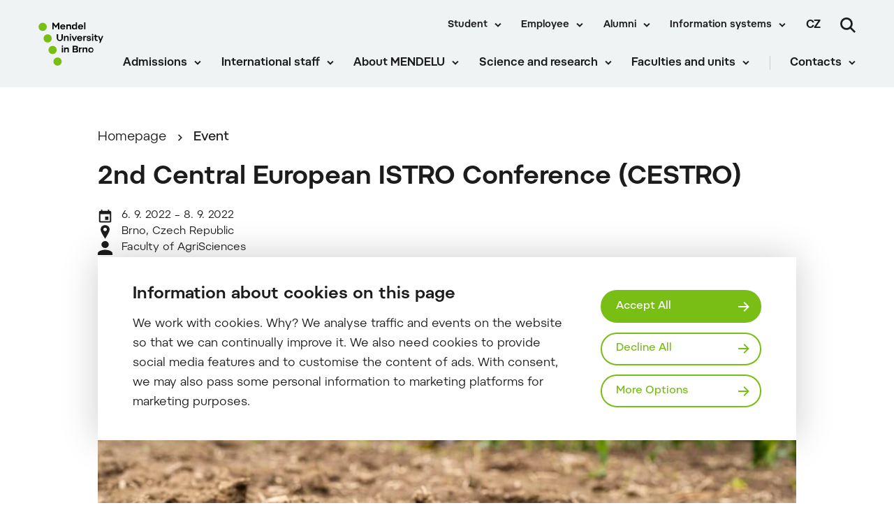

--- FILE ---
content_type: text/html; charset=UTF-8
request_url: https://mendelu.cz/en/akce/2nd-central-european-istro-conference-cestro/
body_size: 16641
content:
 
<!doctype html>
<html lang="en">
    <head>


<script>
    window.dataLayer = window.dataLayer || [];

    function gtag() {
        window.dataLayer.push(arguments);
    };

    gtag('consent', 'default', JSON.parse("{\"ad_storage\":\"denied\",\"analytics_storage\":\"denied\",\"functionality_storage\":\"granted\",\"personalization_storage\":\"denied\",\"security_storage\":\"granted\",\"ad_user_data\":\"denied\",\"ad_personalization\":\"denied\"}"));

    function gtmUpdateConsent(options) {
        gtag('consent', 'update', options);
        window.dataLayer.push({
            event: "update_consent"
        });
    }

    function gtmRecord(...args) {
        window.dataLayer.push(...args);
        window.dataLayer.push({
            event: "update_consent"
        });
    }
</script>

    <script>
        (function (w, d, s, l, i) {
            w[l] = w[l] || [];
            w[l].push({ 'gtm.start': new Date().getTime(), event: 'gtm.js' });
            const f = d.getElementsByTagName(s)[0],
                j = d.createElement(s),
                dl = l != 'dataLayer' ? '&l=' + l : '';
            j.async = true;
            j.src = 'https://www.googletagmanager.com/gtm.js?id=' + i + dl;
            f.parentNode.insertBefore(j, f);
        })(window, document, 'script', 'dataLayer', "GTM-KCD6SQN");
    </script>

        <meta charset="UTF-8">
        <meta name="description" content="">
        <meta http-equiv="Content-Type" content="text/html; charset=UTF-8">
        <meta http-equiv="X-UA-Compatible" content="IE=edge">
        <meta name="viewport" content="width=device-width, initial-scale=1.0">

<link rel="apple-touch-icon" sizes="180x180" href="https://mendelu.cz/wp-content/themes/iq-theme/dist/img/apple-touch-icon.png">
<link rel="icon" type="image/png" sizes="32x32" href="https://mendelu.cz/wp-content/themes/iq-theme/dist/img/favicon-32x32.png">
<link rel="icon" type="image/png" sizes="16x16" href="https://mendelu.cz/wp-content/themes/iq-theme/dist/img/favicon-16x16.png">
<link rel="mask-icon" href="https://mendelu.cz/wp-content/themes/iq-theme/dist/img/safari-pinned-tab.svg" color="#79be15">
<meta name="msapplication-TileColor" content="#79be15">
<meta name="theme-color" content="#ffffff">


<meta name='robots' content='index, follow, max-image-preview:large, max-snippet:-1, max-video-preview:-1' />

	<!-- This site is optimized with the Yoast SEO plugin v20.6 - https://yoast.com/wordpress/plugins/seo/ -->
	<title>2nd Central European ISTRO Conference (CESTRO) - Mendelova univerzita v Brně</title>
	<link rel="canonical" href="https://mendelu.cz/en/akce/2nd-central-european-istro-conference-cestro/" />
	<meta property="og:locale" content="en_GB" />
	<meta property="og:type" content="article" />
	<meta property="og:title" content="2nd Central European ISTRO Conference (CESTRO) - Mendelova univerzita v Brně" />
	<meta property="og:description" content="Trends and challenges in soil-crop management The conference is organised by ISTRO CZ (Czech branch of International Soil Tillage Organisation) with other institutions including Faculty of AgriSciences MENDELU. The primary objective of the conference is the promotion, development and growth of interest and knowledge about soil-crop management, exchange of ideas about trends and challenges in [&hellip;]" />
	<meta property="og:url" content="https://mendelu.cz/en/akce/2nd-central-european-istro-conference-cestro/" />
	<meta property="og:site_name" content="Mendelova univerzita v Brně" />
	<meta property="article:modified_time" content="2022-08-23T12:58:48+00:00" />
	<meta property="og:image" content="https://mendelu.cz/wp-content/uploads/2022/08/avc-20220609-08-49-23-DSC01437.jpg" />
	<meta property="og:image:width" content="1920" />
	<meta property="og:image:height" content="1280" />
	<meta property="og:image:type" content="image/jpeg" />
	<meta name="twitter:card" content="summary_large_image" />
	<meta name="twitter:label1" content="Estimated reading time" />
	<meta name="twitter:data1" content="1 minute" />
	<script type="application/ld+json" class="yoast-schema-graph">{"@context":"https://schema.org","@graph":[{"@type":"WebPage","@id":"https://mendelu.cz/en/akce/2nd-central-european-istro-conference-cestro/","url":"https://mendelu.cz/en/akce/2nd-central-european-istro-conference-cestro/","name":"2nd Central European ISTRO Conference (CESTRO) - Mendelova univerzita v Brně","isPartOf":{"@id":"https://mendelu.cz/en/#website"},"primaryImageOfPage":{"@id":"https://mendelu.cz/en/akce/2nd-central-european-istro-conference-cestro/#primaryimage"},"image":{"@id":"https://mendelu.cz/en/akce/2nd-central-european-istro-conference-cestro/#primaryimage"},"thumbnailUrl":"https://mendelu.cz/wp-content/uploads/2022/08/avc-20220609-08-49-23-DSC01437.jpg","datePublished":"2022-08-23T12:58:47+00:00","dateModified":"2022-08-23T12:58:48+00:00","inLanguage":"en-GB","potentialAction":[{"@type":"ReadAction","target":["https://mendelu.cz/en/akce/2nd-central-european-istro-conference-cestro/"]}]},{"@type":"ImageObject","inLanguage":"en-GB","@id":"https://mendelu.cz/en/akce/2nd-central-european-istro-conference-cestro/#primaryimage","url":"https://mendelu.cz/wp-content/uploads/2022/08/avc-20220609-08-49-23-DSC01437.jpg","contentUrl":"https://mendelu.cz/wp-content/uploads/2022/08/avc-20220609-08-49-23-DSC01437.jpg","width":1920,"height":1280},{"@type":"WebSite","@id":"https://mendelu.cz/en/#website","url":"https://mendelu.cz/en/","name":"Mendelova univerzita v Brně","description":"","publisher":{"@id":"https://mendelu.cz/en/#organization"},"potentialAction":[{"@type":"SearchAction","target":{"@type":"EntryPoint","urlTemplate":"https://mendelu.cz/en/?s={search_term_string}"},"query-input":"required name=search_term_string"}],"inLanguage":"en-GB"},{"@type":"Organization","@id":"https://mendelu.cz/en/#organization","name":"Mendelova univerzita v Brně","url":"https://mendelu.cz/en/","logo":{"@type":"ImageObject","inLanguage":"en-GB","@id":"https://mendelu.cz/en/#/schema/logo/image/","url":"https://mendelu.cz/wp-content/uploads/2021/10/lesy.jpg","contentUrl":"https://mendelu.cz/wp-content/uploads/2021/10/lesy.jpg","width":700,"height":467,"caption":"Mendelova univerzita v Brně"},"image":{"@id":"https://mendelu.cz/en/#/schema/logo/image/"}}]}</script>
	<!-- / Yoast SEO plugin. -->


<link rel='stylesheet' id='formidable-css' href='https://mendelu.cz/wp-admin/admin-ajax.php?action=frmpro_css&#038;ver=218926' type='text/css' media='all' />
<link rel='stylesheet' id='sbi_styles-css' href='https://mendelu.cz/wp-content/plugins/instagram-feed/css/sbi-styles.min.css?ver=6.2.8' type='text/css' media='all' />
<link rel='stylesheet' id='wp-block-library-css' href='https://mendelu.cz/wp-includes/css/dist/block-library/style.min.css?ver=6.2.6' type='text/css' media='all' />
<link rel='stylesheet' id='classic-theme-styles-css' href='https://mendelu.cz/wp-includes/css/classic-themes.min.css?ver=6.2.6' type='text/css' media='all' />
<style id='global-styles-inline-css' type='text/css'>
body{--wp--preset--color--black: #000000;--wp--preset--color--cyan-bluish-gray: #abb8c3;--wp--preset--color--white: #ffffff;--wp--preset--color--pale-pink: #f78da7;--wp--preset--color--vivid-red: #cf2e2e;--wp--preset--color--luminous-vivid-orange: #ff6900;--wp--preset--color--luminous-vivid-amber: #fcb900;--wp--preset--color--light-green-cyan: #7bdcb5;--wp--preset--color--vivid-green-cyan: #00d084;--wp--preset--color--pale-cyan-blue: #8ed1fc;--wp--preset--color--vivid-cyan-blue: #0693e3;--wp--preset--color--vivid-purple: #9b51e0;--wp--preset--color--primary-base: #79be15;--wp--preset--color--gray-dark: #535a5d;--wp--preset--color--gray-semi: #dce3e4;--wp--preset--color--gray-light: #eff3f4;--wp--preset--color--white-base: #ffffff;--wp--preset--color--black-light: #343839;--wp--preset--color--black-base: #1c1c1c;--wp--preset--color--font-gray: #d9dbe1;--wp--preset--color--border-base: #cccccc;--wp--preset--color--success-base: #82c55b;--wp--preset--color--alert-base: #d53e3c;--wp--preset--color--disabled-dark: #6e7474;--wp--preset--color--disabled-base: #b6b6b6;--wp--preset--gradient--vivid-cyan-blue-to-vivid-purple: linear-gradient(135deg,rgba(6,147,227,1) 0%,rgb(155,81,224) 100%);--wp--preset--gradient--light-green-cyan-to-vivid-green-cyan: linear-gradient(135deg,rgb(122,220,180) 0%,rgb(0,208,130) 100%);--wp--preset--gradient--luminous-vivid-amber-to-luminous-vivid-orange: linear-gradient(135deg,rgba(252,185,0,1) 0%,rgba(255,105,0,1) 100%);--wp--preset--gradient--luminous-vivid-orange-to-vivid-red: linear-gradient(135deg,rgba(255,105,0,1) 0%,rgb(207,46,46) 100%);--wp--preset--gradient--very-light-gray-to-cyan-bluish-gray: linear-gradient(135deg,rgb(238,238,238) 0%,rgb(169,184,195) 100%);--wp--preset--gradient--cool-to-warm-spectrum: linear-gradient(135deg,rgb(74,234,220) 0%,rgb(151,120,209) 20%,rgb(207,42,186) 40%,rgb(238,44,130) 60%,rgb(251,105,98) 80%,rgb(254,248,76) 100%);--wp--preset--gradient--blush-light-purple: linear-gradient(135deg,rgb(255,206,236) 0%,rgb(152,150,240) 100%);--wp--preset--gradient--blush-bordeaux: linear-gradient(135deg,rgb(254,205,165) 0%,rgb(254,45,45) 50%,rgb(107,0,62) 100%);--wp--preset--gradient--luminous-dusk: linear-gradient(135deg,rgb(255,203,112) 0%,rgb(199,81,192) 50%,rgb(65,88,208) 100%);--wp--preset--gradient--pale-ocean: linear-gradient(135deg,rgb(255,245,203) 0%,rgb(182,227,212) 50%,rgb(51,167,181) 100%);--wp--preset--gradient--electric-grass: linear-gradient(135deg,rgb(202,248,128) 0%,rgb(113,206,126) 100%);--wp--preset--gradient--midnight: linear-gradient(135deg,rgb(2,3,129) 0%,rgb(40,116,252) 100%);--wp--preset--duotone--dark-grayscale: url('#wp-duotone-dark-grayscale');--wp--preset--duotone--grayscale: url('#wp-duotone-grayscale');--wp--preset--duotone--purple-yellow: url('#wp-duotone-purple-yellow');--wp--preset--duotone--blue-red: url('#wp-duotone-blue-red');--wp--preset--duotone--midnight: url('#wp-duotone-midnight');--wp--preset--duotone--magenta-yellow: url('#wp-duotone-magenta-yellow');--wp--preset--duotone--purple-green: url('#wp-duotone-purple-green');--wp--preset--duotone--blue-orange: url('#wp-duotone-blue-orange');--wp--preset--font-size--small: 13px;--wp--preset--font-size--medium: 20px;--wp--preset--font-size--large: 36px;--wp--preset--font-size--x-large: 42px;--wp--preset--spacing--20: 0.44rem;--wp--preset--spacing--30: 0.67rem;--wp--preset--spacing--40: 1rem;--wp--preset--spacing--50: 1.5rem;--wp--preset--spacing--60: 2.25rem;--wp--preset--spacing--70: 3.38rem;--wp--preset--spacing--80: 5.06rem;--wp--preset--shadow--natural: 6px 6px 9px rgba(0, 0, 0, 0.2);--wp--preset--shadow--deep: 12px 12px 50px rgba(0, 0, 0, 0.4);--wp--preset--shadow--sharp: 6px 6px 0px rgba(0, 0, 0, 0.2);--wp--preset--shadow--outlined: 6px 6px 0px -3px rgba(255, 255, 255, 1), 6px 6px rgba(0, 0, 0, 1);--wp--preset--shadow--crisp: 6px 6px 0px rgba(0, 0, 0, 1);}:where(.is-layout-flex){gap: 0.5em;}body .is-layout-flow > .alignleft{float: left;margin-inline-start: 0;margin-inline-end: 2em;}body .is-layout-flow > .alignright{float: right;margin-inline-start: 2em;margin-inline-end: 0;}body .is-layout-flow > .aligncenter{margin-left: auto !important;margin-right: auto !important;}body .is-layout-constrained > .alignleft{float: left;margin-inline-start: 0;margin-inline-end: 2em;}body .is-layout-constrained > .alignright{float: right;margin-inline-start: 2em;margin-inline-end: 0;}body .is-layout-constrained > .aligncenter{margin-left: auto !important;margin-right: auto !important;}body .is-layout-constrained > :where(:not(.alignleft):not(.alignright):not(.alignfull)){max-width: var(--wp--style--global--content-size);margin-left: auto !important;margin-right: auto !important;}body .is-layout-constrained > .alignwide{max-width: var(--wp--style--global--wide-size);}body .is-layout-flex{display: flex;}body .is-layout-flex{flex-wrap: wrap;align-items: center;}body .is-layout-flex > *{margin: 0;}:where(.wp-block-columns.is-layout-flex){gap: 2em;}.has-black-color{color: var(--wp--preset--color--black) !important;}.has-cyan-bluish-gray-color{color: var(--wp--preset--color--cyan-bluish-gray) !important;}.has-white-color{color: var(--wp--preset--color--white) !important;}.has-pale-pink-color{color: var(--wp--preset--color--pale-pink) !important;}.has-vivid-red-color{color: var(--wp--preset--color--vivid-red) !important;}.has-luminous-vivid-orange-color{color: var(--wp--preset--color--luminous-vivid-orange) !important;}.has-luminous-vivid-amber-color{color: var(--wp--preset--color--luminous-vivid-amber) !important;}.has-light-green-cyan-color{color: var(--wp--preset--color--light-green-cyan) !important;}.has-vivid-green-cyan-color{color: var(--wp--preset--color--vivid-green-cyan) !important;}.has-pale-cyan-blue-color{color: var(--wp--preset--color--pale-cyan-blue) !important;}.has-vivid-cyan-blue-color{color: var(--wp--preset--color--vivid-cyan-blue) !important;}.has-vivid-purple-color{color: var(--wp--preset--color--vivid-purple) !important;}.has-black-background-color{background-color: var(--wp--preset--color--black) !important;}.has-cyan-bluish-gray-background-color{background-color: var(--wp--preset--color--cyan-bluish-gray) !important;}.has-white-background-color{background-color: var(--wp--preset--color--white) !important;}.has-pale-pink-background-color{background-color: var(--wp--preset--color--pale-pink) !important;}.has-vivid-red-background-color{background-color: var(--wp--preset--color--vivid-red) !important;}.has-luminous-vivid-orange-background-color{background-color: var(--wp--preset--color--luminous-vivid-orange) !important;}.has-luminous-vivid-amber-background-color{background-color: var(--wp--preset--color--luminous-vivid-amber) !important;}.has-light-green-cyan-background-color{background-color: var(--wp--preset--color--light-green-cyan) !important;}.has-vivid-green-cyan-background-color{background-color: var(--wp--preset--color--vivid-green-cyan) !important;}.has-pale-cyan-blue-background-color{background-color: var(--wp--preset--color--pale-cyan-blue) !important;}.has-vivid-cyan-blue-background-color{background-color: var(--wp--preset--color--vivid-cyan-blue) !important;}.has-vivid-purple-background-color{background-color: var(--wp--preset--color--vivid-purple) !important;}.has-black-border-color{border-color: var(--wp--preset--color--black) !important;}.has-cyan-bluish-gray-border-color{border-color: var(--wp--preset--color--cyan-bluish-gray) !important;}.has-white-border-color{border-color: var(--wp--preset--color--white) !important;}.has-pale-pink-border-color{border-color: var(--wp--preset--color--pale-pink) !important;}.has-vivid-red-border-color{border-color: var(--wp--preset--color--vivid-red) !important;}.has-luminous-vivid-orange-border-color{border-color: var(--wp--preset--color--luminous-vivid-orange) !important;}.has-luminous-vivid-amber-border-color{border-color: var(--wp--preset--color--luminous-vivid-amber) !important;}.has-light-green-cyan-border-color{border-color: var(--wp--preset--color--light-green-cyan) !important;}.has-vivid-green-cyan-border-color{border-color: var(--wp--preset--color--vivid-green-cyan) !important;}.has-pale-cyan-blue-border-color{border-color: var(--wp--preset--color--pale-cyan-blue) !important;}.has-vivid-cyan-blue-border-color{border-color: var(--wp--preset--color--vivid-cyan-blue) !important;}.has-vivid-purple-border-color{border-color: var(--wp--preset--color--vivid-purple) !important;}.has-vivid-cyan-blue-to-vivid-purple-gradient-background{background: var(--wp--preset--gradient--vivid-cyan-blue-to-vivid-purple) !important;}.has-light-green-cyan-to-vivid-green-cyan-gradient-background{background: var(--wp--preset--gradient--light-green-cyan-to-vivid-green-cyan) !important;}.has-luminous-vivid-amber-to-luminous-vivid-orange-gradient-background{background: var(--wp--preset--gradient--luminous-vivid-amber-to-luminous-vivid-orange) !important;}.has-luminous-vivid-orange-to-vivid-red-gradient-background{background: var(--wp--preset--gradient--luminous-vivid-orange-to-vivid-red) !important;}.has-very-light-gray-to-cyan-bluish-gray-gradient-background{background: var(--wp--preset--gradient--very-light-gray-to-cyan-bluish-gray) !important;}.has-cool-to-warm-spectrum-gradient-background{background: var(--wp--preset--gradient--cool-to-warm-spectrum) !important;}.has-blush-light-purple-gradient-background{background: var(--wp--preset--gradient--blush-light-purple) !important;}.has-blush-bordeaux-gradient-background{background: var(--wp--preset--gradient--blush-bordeaux) !important;}.has-luminous-dusk-gradient-background{background: var(--wp--preset--gradient--luminous-dusk) !important;}.has-pale-ocean-gradient-background{background: var(--wp--preset--gradient--pale-ocean) !important;}.has-electric-grass-gradient-background{background: var(--wp--preset--gradient--electric-grass) !important;}.has-midnight-gradient-background{background: var(--wp--preset--gradient--midnight) !important;}.has-small-font-size{font-size: var(--wp--preset--font-size--small) !important;}.has-medium-font-size{font-size: var(--wp--preset--font-size--medium) !important;}.has-large-font-size{font-size: var(--wp--preset--font-size--large) !important;}.has-x-large-font-size{font-size: var(--wp--preset--font-size--x-large) !important;}
.wp-block-navigation a:where(:not(.wp-element-button)){color: inherit;}
:where(.wp-block-columns.is-layout-flex){gap: 2em;}
.wp-block-pullquote{font-size: 1.5em;line-height: 1.6;}
</style>
<link rel='stylesheet' id='theme_css-css' href='https://mendelu.cz/wp-content/themes/iq-theme/dist/css/client.css?ver=feb0e13d5b4c657a50201d13a2c0cf39' type='text/css' media='all' />
<style id='kadence-blocks-global-variables-inline-css' type='text/css'>
:root {--global-kb-font-size-sm:clamp(0.8rem, 0.73rem + 0.217vw, 0.9rem);--global-kb-font-size-md:clamp(1.1rem, 0.995rem + 0.326vw, 1.25rem);--global-kb-font-size-lg:clamp(1.75rem, 1.576rem + 0.543vw, 2rem);--global-kb-font-size-xl:clamp(2.25rem, 1.728rem + 1.63vw, 3rem);--global-kb-font-size-xxl:clamp(2.5rem, 1.456rem + 3.26vw, 4rem);--global-kb-font-size-xxxl:clamp(2.75rem, 0.489rem + 7.065vw, 6rem);}:root {--global-palette1: #3182CE;--global-palette2: #2B6CB0;--global-palette3: #1A202C;--global-palette4: #2D3748;--global-palette5: #4A5568;--global-palette6: #718096;--global-palette7: #EDF2F7;--global-palette8: #F7FAFC;--global-palette9: #ffffff;}
</style>
<script type='text/javascript' src='https://mendelu.cz/wp-content/plugins/stop-user-enumeration/frontend/js/frontend.js?ver=1.4.7' id='stop-user-enumeration-js'></script>
<script type='text/javascript' src='https://mendelu.cz/wp-includes/js/jquery/jquery.min.js?ver=3.6.4' id='jquery-core-js'></script>
<script type='text/javascript' src='https://mendelu.cz/wp-includes/js/jquery/jquery-migrate.min.js?ver=3.4.0' id='jquery-migrate-js'></script>
<link rel="https://api.w.org/" href="https://mendelu.cz/wp-json/" /><link rel="alternate" type="application/json" href="https://mendelu.cz/wp-json/wp/v2/event/19085" /><link rel="EditURI" type="application/rsd+xml" title="RSD" href="https://mendelu.cz/xmlrpc.php?rsd" />
<link rel="wlwmanifest" type="application/wlwmanifest+xml" href="https://mendelu.cz/wp-includes/wlwmanifest.xml" />
<meta name="generator" content="WordPress 6.2.6" />
<link rel='shortlink' href='https://mendelu.cz/?p=19085' />
<link rel="alternate" type="application/json+oembed" href="https://mendelu.cz/wp-json/oembed/1.0/embed?url=https%3A%2F%2Fmendelu.cz%2Fen%2Fakce%2F2nd-central-european-istro-conference-cestro%2F" />
<link rel="alternate" type="text/xml+oembed" href="https://mendelu.cz/wp-json/oembed/1.0/embed?url=https%3A%2F%2Fmendelu.cz%2Fen%2Fakce%2F2nd-central-european-istro-conference-cestro%2F&#038;format=xml" />
		<style type="text/css" id="wp-custom-css">
			/* seznam s větším písmem, použitý na anglické verzi ve stránce documents */
ul.seznam-dokumenty {padding-left: 20px;}
.seznam-dokumenty li, .seznam-dokumenty li:not([class]), .seznam-dokumenty li[class=""] {margin-bottom: 0px;}
.seznam-dokumenty li a {font-size: 18px;
line-height: 24px;} 		</style>
		
        <style type="text/css">
            .kt-row-column-wrap {
                padding: 0 0 0 0;
            }
        </style>

        <script type="text/javascript">
            window.pageDependencies = [];
        </script>

    </head>
    <body class="page">

            <div class="page__header post-header">
<header class="header" role="banner">
	<div class="header__container">
		<div class="header__logo-content">
			<a href="
				https://mendelu.cz/en/
			" class="header__logo header__logo-en" aria-label="Mendelu logo"></a>
		</div>

		<div class="header__menu-wrapper">
			<div class="header__menu-misc-wrapper">
    <ul class="navigation-menu-misc">
                    <li class="navigation-menu-misc__elem mobile ">
                            <button class="navigation-menu-misc__link has-submenu" aria-haspopup="true" data-type="mobile">
                                Student
                            </button>
                            <div class="navigation-submenu">
                                <div class="navigation-submenu__wrapper">
                                    <ul class="navigation-submenu__container">
                                            <li class="navigation-submenu__elem">
                                                <a href="https://af.mendelu.cz/en/student-2/" target="_blank" class="navigation-submenu__link">Faculty of AgriSciences</a>
                                            </li>
                                            <li class="navigation-submenu__elem">
                                                <a href="https://ldf.mendelu.cz/en/student-3/" target="_blank" class="navigation-submenu__link">Faculty of Forestry and Wood Technology</a>
                                            </li>
                                            <li class="navigation-submenu__elem">
                                                <a href="https://www.pef.mendelu.cz/en/" target="_blank" class="navigation-submenu__link">Faculty of Business and Economics</a>
                                            </li>
                                            <li class="navigation-submenu__elem">
                                                <a href="https://zf.mendelu.cz/en/student-en/" target="_blank" class="navigation-submenu__link">Faculty of Horticulture</a>
                                            </li>
                                            <li class="navigation-submenu__elem">
                                                <a href="https://frrms.mendelu.cz/en/freshmans-guide/" target="_blank" class="navigation-submenu__link">Faculty of Regional Development and International Studies</a>
                                            </li>
                                            <li class="navigation-submenu__elem">
                                                <a href="https://icv.mendelu.cz/en/" target="_blank" class="navigation-submenu__link">Institute of Lifelong Learning</a>
                                            </li>
                                    </ul>
                                </div>
                            </div>
                    </li>
                    <li class="navigation-menu-misc__elem desktop ">
                            <button class="navigation-menu-misc__link has-submenu" aria-haspopup="true" data-type="desktop">
                                Student
                            </button>
                            <div class="navigation-submenu">
                                <div class="navigation-submenu__wrapper">
                                    <ul class="navigation-submenu__container">
                                            <li class="navigation-submenu__elem">
                                                <a href="https://af.mendelu.cz/en/student-2/" target="_blank" class="navigation-submenu__link">Faculty of AgriSciences</a>
                                            </li>
                                            <li class="navigation-submenu__elem">
                                                <a href="https://ldf.mendelu.cz/en/student-3/" target="_blank" class="navigation-submenu__link">Faculty of Forestry and Wood Technology</a>
                                            </li>
                                            <li class="navigation-submenu__elem">
                                                <a href="https://www.pef.mendelu.cz/en/" target="_blank" class="navigation-submenu__link">Faculty of Business and Economics</a>
                                            </li>
                                            <li class="navigation-submenu__elem">
                                                <a href="https://zf.mendelu.cz/en/student-en/" target="_blank" class="navigation-submenu__link">Faculty of Horticulture</a>
                                            </li>
                                            <li class="navigation-submenu__elem">
                                                <a href="https://frrms.mendelu.cz/en/freshmans-guide/" target="_blank" class="navigation-submenu__link">Faculty of Regional Development and International Studies</a>
                                            </li>
                                            <li class="navigation-submenu__elem">
                                                <a href="https://icv.mendelu.cz/en/" target="_blank" class="navigation-submenu__link">Institute of Lifelong Learning</a>
                                            </li>
                                    </ul>
                                </div>
                            </div>
                    </li>
                    <li class="navigation-menu-misc__elem mobile ">
                            <button class="navigation-menu-misc__link has-submenu" aria-haspopup="true" data-type="mobile">
                                Employee
                            </button>
                            <div class="navigation-submenu">
                                <div class="navigation-submenu__wrapper">
                                    <ul class="navigation-submenu__container">
                                            <li class="navigation-submenu__elem">
                                                <a href="https://mendelu.cz/en/employee/"  class="navigation-submenu__link">Employee homepage</a>
                                            </li>
                                            <li class="navigation-submenu__elem">
                                                <a href="https://mendelu.cz/en/employee/academics-and-scientists/"  class="navigation-submenu__link">Academics and researchers</a>
                                            </li>
                                            <li class="navigation-submenu__elem">
                                                <a href="https://mendelu.cz/en/employee/services/"  class="navigation-submenu__link">Services</a>
                                            </li>
                                            <li class="navigation-submenu__elem">
                                                <a href="https://mendelu.cz/en/employee/documents/"  class="navigation-submenu__link">Documents</a>
                                            </li>
                                            <li class="navigation-submenu__elem">
                                                <a href="https://mendelu.cz/en/employee/employee-care/"  class="navigation-submenu__link">Employee care</a>
                                            </li>
                                            <li class="navigation-submenu__elem">
                                                <a href="https://mendelu.cz/en/employee/business-trips/"  class="navigation-submenu__link">Business trips</a>
                                            </li>
                                            <li class="navigation-submenu__elem">
                                                <a href="https://mendelu.cz/en/employee/job-vacancies-and-self-development/"  class="navigation-submenu__link">Job Vacancies and self-development</a>
                                            </li>
                                    </ul>
                                </div>
                            </div>
                    </li>
                    <li class="navigation-menu-misc__elem desktop ">
                            <button class="navigation-menu-misc__link has-submenu" aria-haspopup="true" data-type="desktop">
                                Employee
                            </button>
                            <div class="navigation-submenu">
                                <div class="navigation-submenu__wrapper">
                                    <ul class="navigation-submenu__container">
                                            <li class="navigation-submenu__elem">
                                                <a href="https://mendelu.cz/en/employee/"  class="navigation-submenu__link">Employee homepage</a>
                                            </li>
                                            <li class="navigation-submenu__elem">
                                                <a href="https://mendelu.cz/en/employee/academics-and-scientists/"  class="navigation-submenu__link">Academics and researchers</a>
                                            </li>
                                            <li class="navigation-submenu__elem">
                                                <a href="https://mendelu.cz/en/employee/services/"  class="navigation-submenu__link">Services</a>
                                            </li>
                                            <li class="navigation-submenu__elem">
                                                <a href="https://mendelu.cz/en/employee/documents/"  class="navigation-submenu__link">Documents</a>
                                            </li>
                                            <li class="navigation-submenu__elem">
                                                <a href="https://mendelu.cz/en/employee/employee-care/"  class="navigation-submenu__link">Employee care</a>
                                            </li>
                                            <li class="navigation-submenu__elem">
                                                <a href="https://mendelu.cz/en/employee/business-trips/"  class="navigation-submenu__link">Business trips</a>
                                            </li>
                                            <li class="navigation-submenu__elem">
                                                <a href="https://mendelu.cz/en/employee/job-vacancies-and-self-development/"  class="navigation-submenu__link">Job Vacancies and self-development</a>
                                            </li>
                                    </ul>
                                </div>
                            </div>
                    </li>
                    <li class="navigation-menu-misc__elem mobile ">
                            <button class="navigation-menu-misc__link has-submenu" aria-haspopup="true" data-type="mobile">
                                Alumni
                            </button>
                            <div class="navigation-submenu">
                                <div class="navigation-submenu__wrapper">
                                    <ul class="navigation-submenu__container">
                                            <li class="navigation-submenu__elem">
                                                <a href="https://mendelu.cz/en/mendelu-alumni-club/"  class="navigation-submenu__link">MENDELU Alumni Club</a>
                                            </li>
                                            <li class="navigation-submenu__elem">
                                                <a href="https://graduates.mm.mendelu.cz/" target="_blank" class="navigation-submenu__link">Join the club</a>
                                            </li>
                                    </ul>
                                </div>
                            </div>
                    </li>
                    <li class="navigation-menu-misc__elem desktop ">
                            <button class="navigation-menu-misc__link has-submenu" aria-haspopup="true" data-type="desktop">
                                Alumni
                            </button>
                            <div class="navigation-submenu">
                                <div class="navigation-submenu__wrapper">
                                    <ul class="navigation-submenu__container">
                                            <li class="navigation-submenu__elem">
                                                <a href="https://mendelu.cz/en/mendelu-alumni-club/"  class="navigation-submenu__link">MENDELU Alumni Club</a>
                                            </li>
                                            <li class="navigation-submenu__elem">
                                                <a href="https://graduates.mm.mendelu.cz/" target="_blank" class="navigation-submenu__link">Join the club</a>
                                            </li>
                                    </ul>
                                </div>
                            </div>
                    </li>
                    <li class="navigation-menu-misc__elem mobile ">
                            <button class="navigation-menu-misc__link has-submenu" aria-haspopup="true" data-type="mobile">
                                Information systems
                            </button>
                            <div class="navigation-submenu last">
                                <div class="navigation-submenu__wrapper">
                                    <ul class="navigation-submenu__container">
                                            <li class="navigation-submenu__elem">
                                                <a href="https://is.mendelu.cz/auth/?lang=en" target="_blank" class="navigation-submenu__link">Login to UIS</a>
                                            </li>
                                            <li class="navigation-submenu__elem">
                                                <a href="https://outlook.office.com/mail/inbox" target="_blank" class="navigation-submenu__link">Office 365</a>
                                            </li>
                                            <li class="navigation-submenu__elem">
                                                <a href="https://dochazka.mendelu.cz/index.php?operace=login" target="_blank" class="navigation-submenu__link">Attendance system</a>
                                            </li>
                                            <li class="navigation-submenu__elem">
                                                <a href="https://mendelu.cz/information-systems/" target="_blank" class="navigation-submenu__link">MENDELU systems</a>
                                            </li>
                                    </ul>
                                </div>
                            </div>
                    </li>
                    <li class="navigation-menu-misc__elem desktop ">
                            <button class="navigation-menu-misc__link has-submenu" aria-haspopup="true" data-type="desktop">
                                Information systems
                            </button>
                            <div class="navigation-submenu last">
                                <div class="navigation-submenu__wrapper">
                                    <ul class="navigation-submenu__container">
                                            <li class="navigation-submenu__elem">
                                                <a href="https://is.mendelu.cz/auth/?lang=en" target="_blank" class="navigation-submenu__link">Login to UIS</a>
                                            </li>
                                            <li class="navigation-submenu__elem">
                                                <a href="https://outlook.office.com/mail/inbox" target="_blank" class="navigation-submenu__link">Office 365</a>
                                            </li>
                                            <li class="navigation-submenu__elem">
                                                <a href="https://dochazka.mendelu.cz/index.php?operace=login" target="_blank" class="navigation-submenu__link">Attendance system</a>
                                            </li>
                                            <li class="navigation-submenu__elem">
                                                <a href="https://mendelu.cz/information-systems/" target="_blank" class="navigation-submenu__link">MENDELU systems</a>
                                            </li>
                                    </ul>
                                </div>
                            </div>
                    </li>
    </ul>
    <a title="Change language" class="lang-switcher" href="https://mendelu.cz/">cz</a>
<button  class="search__trigger" aria-label="Search">
    <div title="Search" aria-hidden="true">
    <svg xmlns="http://www.w3.org/2000/svg" viewBox="0 0 15 15" fill="none"><path d="M11.008 9.682a6.053 6.053 0 001.18-3.588A6.1 6.1 0 006.093 0 6.1 6.1 0 000 6.094a6.1 6.1 0 006.094 6.093c1.342 0 2.58-.441 3.588-1.18L13.674 15 15 13.674l-3.992-3.992zm-4.914.63a4.223 4.223 0 01-4.219-4.218 4.223 4.223 0 014.219-4.219 4.223 4.223 0 014.218 4.219 4.223 4.223 0 01-4.218 4.218z" fill="#fff"/></svg>
    </div>
</button>
			</div>

<div class="navigation-menu" role="navigation" aria-label="Main menu">
    <div class="navigation-menu__gradient top"></div>
    <div class="navigation-menu__mobile-top">
    <a title="Change language" class="lang-switcher mobile" href="https://mendelu.cz/">cz</a>

        <a class="navigation-menu__close">
            <div class="navigation-menu__close-bar"></div>
            <div class="navigation-menu__close-bar"></div>
        </a>
    </div>
    <ul class="navigation-menu__container">


                <li class="navigation-menu__elem mobile">
                        <button class="navigation-menu__title has-submenu" aria-haspopup="true" data-type="mobile">
                            Admissions
                        </button>
                        <div class="navigation-submenu">
                            <div class="navigation-submenu__wrapper">
                                <ul class="navigation-submenu__container">
                                        <li class="navigation-submenu__elem">
                                            <a href="https://mendelu.cz/en/admissions/study-at-mendelu/" class="navigation-submenu__link">
                                                Explore MENDELU
                                            </a>
                                        </li>
                                        <li class="navigation-submenu__elem">
                                            <a href="/en/admissions/degree-programmes" class="navigation-submenu__link">
                                                Degree programmes
                                            </a>
                                        </li>
                                        <li class="navigation-submenu__elem">
                                            <a href="https://mendelu.cz/en/admissions/exchange-programmes/" class="navigation-submenu__link">
                                                Exchange programmes
                                            </a>
                                        </li>
                                        <li class="navigation-submenu__elem">
                                            <a href="https://mendelu.cz/en/admissions/recognition-of-foreign-education/" class="navigation-submenu__link">
                                                Recognition of foreign education
                                            </a>
                                        </li>
                                        <li class="navigation-submenu__elem">
                                            <a href="https://mendelu.cz/en/admissions/internships/" class="navigation-submenu__link">
                                                Internships
                                            </a>
                                        </li>
                                        <li class="navigation-submenu__elem">
                                            <a href="https://mendelu.cz/en/admissions/contacts/" class="navigation-submenu__link">
                                                Contacts for international students
                                            </a>
                                        </li>
                                        <li class="navigation-submenu__elem">
                                            <a href="https://mendelu.cz/en/admissions/life-in-brno/" class="navigation-submenu__link">
                                                Life in Brno
                                            </a>
                                        </li>
                                </ul>
                            </div>
                        </div>
                </li>
                <li class="navigation-menu__elem desktop">
                        <button class="navigation-menu__title has-submenu" aria-haspopup="true" data-type="desktop">
                            Admissions
                        </button>
                        <div class="navigation-submenu">
                            <div class="navigation-submenu__wrapper">
                                <ul class="navigation-submenu__container">
                                        <li class="navigation-submenu__elem">
                                            <a href="https://mendelu.cz/en/admissions/study-at-mendelu/" class="navigation-submenu__link">
                                                Explore MENDELU
                                            </a>
                                        </li>
                                        <li class="navigation-submenu__elem">
                                            <a href="/en/admissions/degree-programmes" class="navigation-submenu__link">
                                                Degree programmes
                                            </a>
                                        </li>
                                        <li class="navigation-submenu__elem">
                                            <a href="https://mendelu.cz/en/admissions/exchange-programmes/" class="navigation-submenu__link">
                                                Exchange programmes
                                            </a>
                                        </li>
                                        <li class="navigation-submenu__elem">
                                            <a href="https://mendelu.cz/en/admissions/recognition-of-foreign-education/" class="navigation-submenu__link">
                                                Recognition of foreign education
                                            </a>
                                        </li>
                                        <li class="navigation-submenu__elem">
                                            <a href="https://mendelu.cz/en/admissions/internships/" class="navigation-submenu__link">
                                                Internships
                                            </a>
                                        </li>
                                        <li class="navigation-submenu__elem">
                                            <a href="https://mendelu.cz/en/admissions/contacts/" class="navigation-submenu__link">
                                                Contacts for international students
                                            </a>
                                        </li>
                                        <li class="navigation-submenu__elem">
                                            <a href="https://mendelu.cz/en/admissions/life-in-brno/" class="navigation-submenu__link">
                                                Life in Brno
                                            </a>
                                        </li>
                                </ul>
                            </div>
                        </div>
                </li>
                <li class="navigation-menu__elem mobile">
                        <button class="navigation-menu__title has-submenu" aria-haspopup="true" data-type="mobile">
                            International staff
                        </button>
                        <div class="navigation-submenu">
                            <div class="navigation-submenu__wrapper">
                                <ul class="navigation-submenu__container">
                                        <li class="navigation-submenu__elem">
                                            <a href="https://www.iro.mendelu.cz/32118-staff-from-abroad" class="navigation-submenu__link" target="_blank">
                                                Short-term stays
                                            </a>
                                        </li>
                                        <li class="navigation-submenu__elem">
                                            <a href="https://orlz.mendelu.cz/en/job-vacancies" class="navigation-submenu__link" target="_blank">
                                                Job Vacancies
                                            </a>
                                        </li>
                                </ul>
                            </div>
                        </div>
                </li>
                <li class="navigation-menu__elem desktop">
                        <button class="navigation-menu__title has-submenu" aria-haspopup="true" data-type="desktop">
                            International staff
                        </button>
                        <div class="navigation-submenu">
                            <div class="navigation-submenu__wrapper">
                                <ul class="navigation-submenu__container">
                                        <li class="navigation-submenu__elem">
                                            <a href="https://www.iro.mendelu.cz/32118-staff-from-abroad" class="navigation-submenu__link" target="_blank">
                                                Short-term stays
                                            </a>
                                        </li>
                                        <li class="navigation-submenu__elem">
                                            <a href="https://orlz.mendelu.cz/en/job-vacancies" class="navigation-submenu__link" target="_blank">
                                                Job Vacancies
                                            </a>
                                        </li>
                                </ul>
                            </div>
                        </div>
                </li>
                <li class="navigation-menu__elem mobile">
                        <button class="navigation-menu__title has-submenu" aria-haspopup="true" data-type="mobile">
                            About MENDELU
                        </button>
                        <div class="navigation-submenu">
                            <div class="navigation-submenu__wrapper">
                                <ul class="navigation-submenu__container">
                                        <li class="navigation-submenu__elem">
                                            <a href="https://mendelu.cz/en/about-the-uni/" class="navigation-submenu__link">
                                                About the University
                                            </a>
                                        </li>
                                        <li class="navigation-submenu__elem">
                                            <a href="https://mendelu.cz/en/about-the-uni/leadership-structure/" class="navigation-submenu__link">
                                                Leadership & structure
                                            </a>
                                        </li>
                                        <li class="navigation-submenu__elem">
                                            <a href="https://mendelu.cz/en/about-the-uni/cooperation/" class="navigation-submenu__link">
                                                Cooperation
                                            </a>
                                        </li>
                                        <li class="navigation-submenu__elem">
                                            <a href="https://mendelu.cz/en/about-the-uni/reconstruction/" class="navigation-submenu__link">
                                                Building a modern campus
                                            </a>
                                        </li>
                                        <li class="navigation-submenu__elem">
                                            <a href="https://mendelu.cz/en/about-the-uni/public-notice-board/" class="navigation-submenu__link">
                                                Public notice board
                                            </a>
                                        </li>
                                        <li class="navigation-submenu__elem">
                                            <a href="https://www.udrzitelnost.mendelu.cz/en/" class="navigation-submenu__link" target="_blank">
                                                Sustainability of MENDELU
                                            </a>
                                        </li>
                                        <li class="navigation-submenu__elem">
                                            <a href="https://bezpecnost.mendelu.cz/en/" class="navigation-submenu__link" target="_blank">
                                                Safety and security
                                            </a>
                                        </li>
                                        <li class="navigation-submenu__elem">
                                            <a href="https://mendelu.cz/en/heroes/" class="navigation-submenu__link">
                                                HEROES
                                            </a>
                                        </li>
                                </ul>
                            </div>
                        </div>
                </li>
                <li class="navigation-menu__elem desktop">
                        <button class="navigation-menu__title has-submenu" aria-haspopup="true" data-type="desktop">
                            About MENDELU
                        </button>
                        <div class="navigation-submenu">
                            <div class="navigation-submenu__wrapper">
                                <ul class="navigation-submenu__container">
                                        <li class="navigation-submenu__elem">
                                            <a href="https://mendelu.cz/en/about-the-uni/" class="navigation-submenu__link">
                                                About the University
                                            </a>
                                        </li>
                                        <li class="navigation-submenu__elem">
                                            <a href="https://mendelu.cz/en/about-the-uni/leadership-structure/" class="navigation-submenu__link">
                                                Leadership & structure
                                            </a>
                                        </li>
                                        <li class="navigation-submenu__elem">
                                            <a href="https://mendelu.cz/en/about-the-uni/cooperation/" class="navigation-submenu__link">
                                                Cooperation
                                            </a>
                                        </li>
                                        <li class="navigation-submenu__elem">
                                            <a href="https://mendelu.cz/en/about-the-uni/reconstruction/" class="navigation-submenu__link">
                                                Building a modern campus
                                            </a>
                                        </li>
                                        <li class="navigation-submenu__elem">
                                            <a href="https://mendelu.cz/en/about-the-uni/public-notice-board/" class="navigation-submenu__link">
                                                Public notice board
                                            </a>
                                        </li>
                                        <li class="navigation-submenu__elem">
                                            <a href="https://www.udrzitelnost.mendelu.cz/en/" class="navigation-submenu__link" target="_blank">
                                                Sustainability of MENDELU
                                            </a>
                                        </li>
                                        <li class="navigation-submenu__elem">
                                            <a href="https://bezpecnost.mendelu.cz/en/" class="navigation-submenu__link" target="_blank">
                                                Safety and security
                                            </a>
                                        </li>
                                        <li class="navigation-submenu__elem">
                                            <a href="https://mendelu.cz/en/heroes/" class="navigation-submenu__link">
                                                HEROES
                                            </a>
                                        </li>
                                </ul>
                            </div>
                        </div>
                </li>
                <li class="navigation-menu__elem mobile">
                        <button class="navigation-menu__title has-submenu" aria-haspopup="true" data-type="mobile">
                            Science and research
                        </button>
                        <div class="navigation-submenu">
                            <div class="navigation-submenu__wrapper">
                                <ul class="navigation-submenu__container">
                                        <li class="navigation-submenu__elem">
                                            <a href="https://mendelu.cz/en/science-and-research/research-facilities/" class="navigation-submenu__link">
                                                Research facilities
                                            </a>
                                        </li>
                                        <li class="navigation-submenu__elem">
                                            <a href="https://mendelu.cz/en/science-and-research/foreign-projects/" class="navigation-submenu__link">
                                                International projects
                                            </a>
                                        </li>
                                        <li class="navigation-submenu__elem">
                                            <a href="https://orlz.mendelu.cz/en/hrs4r-hr-award" class="navigation-submenu__link">
                                                HR Excellence in Research
                                            </a>
                                        </li>
                                        <li class="navigation-submenu__elem">
                                            <a href="https://mendelu.cz/en/expo-osaka-2/" class="navigation-submenu__link">
                                                EXPO Osaka
                                            </a>
                                        </li>
                                </ul>
                            </div>
                        </div>
                </li>
                <li class="navigation-menu__elem desktop">
                        <button class="navigation-menu__title has-submenu" aria-haspopup="true" data-type="desktop">
                            Science and research
                        </button>
                        <div class="navigation-submenu">
                            <div class="navigation-submenu__wrapper">
                                <ul class="navigation-submenu__container">
                                        <li class="navigation-submenu__elem">
                                            <a href="https://mendelu.cz/en/science-and-research/research-facilities/" class="navigation-submenu__link">
                                                Research facilities
                                            </a>
                                        </li>
                                        <li class="navigation-submenu__elem">
                                            <a href="https://mendelu.cz/en/science-and-research/foreign-projects/" class="navigation-submenu__link">
                                                International projects
                                            </a>
                                        </li>
                                        <li class="navigation-submenu__elem">
                                            <a href="https://orlz.mendelu.cz/en/hrs4r-hr-award" class="navigation-submenu__link">
                                                HR Excellence in Research
                                            </a>
                                        </li>
                                        <li class="navigation-submenu__elem">
                                            <a href="https://mendelu.cz/en/expo-osaka-2/" class="navigation-submenu__link">
                                                EXPO Osaka
                                            </a>
                                        </li>
                                </ul>
                            </div>
                        </div>
                </li>
                <li class="navigation-menu__elem mobile">
                        <button class="navigation-menu__title has-submenu" aria-haspopup="true" data-type="mobile">
                            Faculties and units
                        </button>
                        <div class="navigation-submenu">
                            <div class="navigation-submenu__wrapper">
                                <ul class="navigation-submenu__container">
                                        <li class="navigation-submenu__elem">
                                            <a href="https://af.mendelu.cz/en/" class="navigation-submenu__link" target="_blank">
                                                Faculty of AgriSciences
                                            </a>
                                        </li>
                                        <li class="navigation-submenu__elem">
                                            <a href="https://ldf.mendelu.cz/en/" class="navigation-submenu__link" target="_blank">
                                                Faculty of Forestry and Wood Technology
                                            </a>
                                        </li>
                                        <li class="navigation-submenu__elem">
                                            <a href="https://www.pef.mendelu.cz/en/" class="navigation-submenu__link" target="_blank">
                                                Faculty of Business and Economics
                                            </a>
                                        </li>
                                        <li class="navigation-submenu__elem">
                                            <a href="https://zf.mendelu.cz/en/" class="navigation-submenu__link" target="_blank">
                                                Faculty of Horticulture
                                            </a>
                                        </li>
                                        <li class="navigation-submenu__elem">
                                            <a href="https://frrms.mendelu.cz/en/" class="navigation-submenu__link" target="_blank">
                                                Faculty of Regional Development and International Studies
                                            </a>
                                        </li>
                                        <li class="navigation-submenu__elem">
                                            <a href="https://icv.mendelu.cz/en/" class="navigation-submenu__link" target="_blank">
                                                Institute of Lifelong Learning
                                            </a>
                                        </li>
                                </ul>
                            </div>
                        </div>
                </li>
                    <li class="navigation-menu__delim mobile"></li>
                <li class="navigation-menu__elem desktop">
                        <button class="navigation-menu__title has-submenu" aria-haspopup="true" data-type="desktop">
                            Faculties and units
                        </button>
                        <div class="navigation-submenu">
                            <div class="navigation-submenu__wrapper">
                                <ul class="navigation-submenu__container">
                                        <li class="navigation-submenu__elem">
                                            <a href="https://af.mendelu.cz/en/" class="navigation-submenu__link" target="_blank">
                                                Faculty of AgriSciences
                                            </a>
                                        </li>
                                        <li class="navigation-submenu__elem">
                                            <a href="https://ldf.mendelu.cz/en/" class="navigation-submenu__link" target="_blank">
                                                Faculty of Forestry and Wood Technology
                                            </a>
                                        </li>
                                        <li class="navigation-submenu__elem">
                                            <a href="https://www.pef.mendelu.cz/en/" class="navigation-submenu__link" target="_blank">
                                                Faculty of Business and Economics
                                            </a>
                                        </li>
                                        <li class="navigation-submenu__elem">
                                            <a href="https://zf.mendelu.cz/en/" class="navigation-submenu__link" target="_blank">
                                                Faculty of Horticulture
                                            </a>
                                        </li>
                                        <li class="navigation-submenu__elem">
                                            <a href="https://frrms.mendelu.cz/en/" class="navigation-submenu__link" target="_blank">
                                                Faculty of Regional Development and International Studies
                                            </a>
                                        </li>
                                        <li class="navigation-submenu__elem">
                                            <a href="https://icv.mendelu.cz/en/" class="navigation-submenu__link" target="_blank">
                                                Institute of Lifelong Learning
                                            </a>
                                        </li>
                                </ul>
                            </div>
                        </div>
                </li>
                    <li class="navigation-menu__delim desktop"></li>
                <li class="navigation-menu__elem mobile">
                        <button class="navigation-menu__title has-submenu" aria-haspopup="true" data-type="mobile">
                            Contacts
                        </button>
                        <div class="navigation-submenu last">
                            <div class="navigation-submenu__wrapper">
                                <ul class="navigation-submenu__container">
                                        <li class="navigation-submenu__elem">
                                            <a href="https://mendelu.cz/en/contacts/?psn=0" class="navigation-submenu__link">
                                                University contacts
                                            </a>
                                        </li>
                                        <li class="navigation-submenu__elem">
                                            <a href="https://international.mendelu.cz/en/international-relations-office/" class="navigation-submenu__link" target="_blank">
                                                International relations office
                                            </a>
                                        </li>
                                        <li class="navigation-submenu__elem">
                                            <a href="https://is.mendelu.cz/lide/?_m=104;lang=en" class="navigation-submenu__link" target="_blank">
                                                People at MENDELU
                                            </a>
                                        </li>
                                        <li class="navigation-submenu__elem">
                                            <a href="https://mendelu.cz/en/about-the-uni/leadership-structure/" class="navigation-submenu__link">
                                                Leadership & structure
                                            </a>
                                        </li>
                                </ul>
                            </div>
                        </div>
                </li>
                <li class="navigation-menu__elem desktop">
                        <button class="navigation-menu__title has-submenu" aria-haspopup="true" data-type="desktop">
                            Contacts
                        </button>
                        <div class="navigation-submenu last">
                            <div class="navigation-submenu__wrapper">
                                <ul class="navigation-submenu__container">
                                        <li class="navigation-submenu__elem">
                                            <a href="https://mendelu.cz/en/contacts/?psn=0" class="navigation-submenu__link">
                                                University contacts
                                            </a>
                                        </li>
                                        <li class="navigation-submenu__elem">
                                            <a href="https://international.mendelu.cz/en/international-relations-office/" class="navigation-submenu__link" target="_blank">
                                                International relations office
                                            </a>
                                        </li>
                                        <li class="navigation-submenu__elem">
                                            <a href="https://is.mendelu.cz/lide/?_m=104;lang=en" class="navigation-submenu__link" target="_blank">
                                                People at MENDELU
                                            </a>
                                        </li>
                                        <li class="navigation-submenu__elem">
                                            <a href="https://mendelu.cz/en/about-the-uni/leadership-structure/" class="navigation-submenu__link">
                                                Leadership & structure
                                            </a>
                                        </li>
                                </ul>
                            </div>
                        </div>
                </li>
    </ul>
    <div class="navigation-menu__mobile-bottom">
    <ul class="navigation-menu-misc">
                    <li class="navigation-menu-misc__elem mobile ">
                            <button class="navigation-menu-misc__link has-submenu" aria-haspopup="true" data-type="mobile">
                                Student
                            </button>
                            <div class="navigation-submenu">
                                <div class="navigation-submenu__wrapper">
                                    <ul class="navigation-submenu__container">
                                            <li class="navigation-submenu__elem">
                                                <a href="https://af.mendelu.cz/en/student-2/" target="_blank" class="navigation-submenu__link">Faculty of AgriSciences</a>
                                            </li>
                                            <li class="navigation-submenu__elem">
                                                <a href="https://ldf.mendelu.cz/en/student-3/" target="_blank" class="navigation-submenu__link">Faculty of Forestry and Wood Technology</a>
                                            </li>
                                            <li class="navigation-submenu__elem">
                                                <a href="https://www.pef.mendelu.cz/en/" target="_blank" class="navigation-submenu__link">Faculty of Business and Economics</a>
                                            </li>
                                            <li class="navigation-submenu__elem">
                                                <a href="https://zf.mendelu.cz/en/student-en/" target="_blank" class="navigation-submenu__link">Faculty of Horticulture</a>
                                            </li>
                                            <li class="navigation-submenu__elem">
                                                <a href="https://frrms.mendelu.cz/en/freshmans-guide/" target="_blank" class="navigation-submenu__link">Faculty of Regional Development and International Studies</a>
                                            </li>
                                            <li class="navigation-submenu__elem">
                                                <a href="https://icv.mendelu.cz/en/" target="_blank" class="navigation-submenu__link">Institute of Lifelong Learning</a>
                                            </li>
                                    </ul>
                                </div>
                            </div>
                    </li>
                    <li class="navigation-menu-misc__elem desktop ">
                            <button class="navigation-menu-misc__link has-submenu" aria-haspopup="true" data-type="desktop">
                                Student
                            </button>
                            <div class="navigation-submenu">
                                <div class="navigation-submenu__wrapper">
                                    <ul class="navigation-submenu__container">
                                            <li class="navigation-submenu__elem">
                                                <a href="https://af.mendelu.cz/en/student-2/" target="_blank" class="navigation-submenu__link">Faculty of AgriSciences</a>
                                            </li>
                                            <li class="navigation-submenu__elem">
                                                <a href="https://ldf.mendelu.cz/en/student-3/" target="_blank" class="navigation-submenu__link">Faculty of Forestry and Wood Technology</a>
                                            </li>
                                            <li class="navigation-submenu__elem">
                                                <a href="https://www.pef.mendelu.cz/en/" target="_blank" class="navigation-submenu__link">Faculty of Business and Economics</a>
                                            </li>
                                            <li class="navigation-submenu__elem">
                                                <a href="https://zf.mendelu.cz/en/student-en/" target="_blank" class="navigation-submenu__link">Faculty of Horticulture</a>
                                            </li>
                                            <li class="navigation-submenu__elem">
                                                <a href="https://frrms.mendelu.cz/en/freshmans-guide/" target="_blank" class="navigation-submenu__link">Faculty of Regional Development and International Studies</a>
                                            </li>
                                            <li class="navigation-submenu__elem">
                                                <a href="https://icv.mendelu.cz/en/" target="_blank" class="navigation-submenu__link">Institute of Lifelong Learning</a>
                                            </li>
                                    </ul>
                                </div>
                            </div>
                    </li>
                    <li class="navigation-menu-misc__elem mobile ">
                            <button class="navigation-menu-misc__link has-submenu" aria-haspopup="true" data-type="mobile">
                                Employee
                            </button>
                            <div class="navigation-submenu">
                                <div class="navigation-submenu__wrapper">
                                    <ul class="navigation-submenu__container">
                                            <li class="navigation-submenu__elem">
                                                <a href="https://mendelu.cz/en/employee/"  class="navigation-submenu__link">Employee homepage</a>
                                            </li>
                                            <li class="navigation-submenu__elem">
                                                <a href="https://mendelu.cz/en/employee/academics-and-scientists/"  class="navigation-submenu__link">Academics and researchers</a>
                                            </li>
                                            <li class="navigation-submenu__elem">
                                                <a href="https://mendelu.cz/en/employee/services/"  class="navigation-submenu__link">Services</a>
                                            </li>
                                            <li class="navigation-submenu__elem">
                                                <a href="https://mendelu.cz/en/employee/documents/"  class="navigation-submenu__link">Documents</a>
                                            </li>
                                            <li class="navigation-submenu__elem">
                                                <a href="https://mendelu.cz/en/employee/employee-care/"  class="navigation-submenu__link">Employee care</a>
                                            </li>
                                            <li class="navigation-submenu__elem">
                                                <a href="https://mendelu.cz/en/employee/business-trips/"  class="navigation-submenu__link">Business trips</a>
                                            </li>
                                            <li class="navigation-submenu__elem">
                                                <a href="https://mendelu.cz/en/employee/job-vacancies-and-self-development/"  class="navigation-submenu__link">Job Vacancies and self-development</a>
                                            </li>
                                    </ul>
                                </div>
                            </div>
                    </li>
                    <li class="navigation-menu-misc__elem desktop ">
                            <button class="navigation-menu-misc__link has-submenu" aria-haspopup="true" data-type="desktop">
                                Employee
                            </button>
                            <div class="navigation-submenu">
                                <div class="navigation-submenu__wrapper">
                                    <ul class="navigation-submenu__container">
                                            <li class="navigation-submenu__elem">
                                                <a href="https://mendelu.cz/en/employee/"  class="navigation-submenu__link">Employee homepage</a>
                                            </li>
                                            <li class="navigation-submenu__elem">
                                                <a href="https://mendelu.cz/en/employee/academics-and-scientists/"  class="navigation-submenu__link">Academics and researchers</a>
                                            </li>
                                            <li class="navigation-submenu__elem">
                                                <a href="https://mendelu.cz/en/employee/services/"  class="navigation-submenu__link">Services</a>
                                            </li>
                                            <li class="navigation-submenu__elem">
                                                <a href="https://mendelu.cz/en/employee/documents/"  class="navigation-submenu__link">Documents</a>
                                            </li>
                                            <li class="navigation-submenu__elem">
                                                <a href="https://mendelu.cz/en/employee/employee-care/"  class="navigation-submenu__link">Employee care</a>
                                            </li>
                                            <li class="navigation-submenu__elem">
                                                <a href="https://mendelu.cz/en/employee/business-trips/"  class="navigation-submenu__link">Business trips</a>
                                            </li>
                                            <li class="navigation-submenu__elem">
                                                <a href="https://mendelu.cz/en/employee/job-vacancies-and-self-development/"  class="navigation-submenu__link">Job Vacancies and self-development</a>
                                            </li>
                                    </ul>
                                </div>
                            </div>
                    </li>
                    <li class="navigation-menu-misc__elem mobile ">
                            <button class="navigation-menu-misc__link has-submenu" aria-haspopup="true" data-type="mobile">
                                Alumni
                            </button>
                            <div class="navigation-submenu">
                                <div class="navigation-submenu__wrapper">
                                    <ul class="navigation-submenu__container">
                                            <li class="navigation-submenu__elem">
                                                <a href="https://mendelu.cz/en/mendelu-alumni-club/"  class="navigation-submenu__link">MENDELU Alumni Club</a>
                                            </li>
                                            <li class="navigation-submenu__elem">
                                                <a href="https://graduates.mm.mendelu.cz/" target="_blank" class="navigation-submenu__link">Join the club</a>
                                            </li>
                                    </ul>
                                </div>
                            </div>
                    </li>
                    <li class="navigation-menu-misc__elem desktop ">
                            <button class="navigation-menu-misc__link has-submenu" aria-haspopup="true" data-type="desktop">
                                Alumni
                            </button>
                            <div class="navigation-submenu">
                                <div class="navigation-submenu__wrapper">
                                    <ul class="navigation-submenu__container">
                                            <li class="navigation-submenu__elem">
                                                <a href="https://mendelu.cz/en/mendelu-alumni-club/"  class="navigation-submenu__link">MENDELU Alumni Club</a>
                                            </li>
                                            <li class="navigation-submenu__elem">
                                                <a href="https://graduates.mm.mendelu.cz/" target="_blank" class="navigation-submenu__link">Join the club</a>
                                            </li>
                                    </ul>
                                </div>
                            </div>
                    </li>
                    <li class="navigation-menu-misc__elem mobile ">
                            <button class="navigation-menu-misc__link has-submenu" aria-haspopup="true" data-type="mobile">
                                Information systems
                            </button>
                            <div class="navigation-submenu last">
                                <div class="navigation-submenu__wrapper">
                                    <ul class="navigation-submenu__container">
                                            <li class="navigation-submenu__elem">
                                                <a href="https://is.mendelu.cz/auth/?lang=en" target="_blank" class="navigation-submenu__link">Login to UIS</a>
                                            </li>
                                            <li class="navigation-submenu__elem">
                                                <a href="https://outlook.office.com/mail/inbox" target="_blank" class="navigation-submenu__link">Office 365</a>
                                            </li>
                                            <li class="navigation-submenu__elem">
                                                <a href="https://dochazka.mendelu.cz/index.php?operace=login" target="_blank" class="navigation-submenu__link">Attendance system</a>
                                            </li>
                                            <li class="navigation-submenu__elem">
                                                <a href="https://mendelu.cz/information-systems/" target="_blank" class="navigation-submenu__link">MENDELU systems</a>
                                            </li>
                                    </ul>
                                </div>
                            </div>
                    </li>
                    <li class="navigation-menu-misc__elem desktop ">
                            <button class="navigation-menu-misc__link has-submenu" aria-haspopup="true" data-type="desktop">
                                Information systems
                            </button>
                            <div class="navigation-submenu last">
                                <div class="navigation-submenu__wrapper">
                                    <ul class="navigation-submenu__container">
                                            <li class="navigation-submenu__elem">
                                                <a href="https://is.mendelu.cz/auth/?lang=en" target="_blank" class="navigation-submenu__link">Login to UIS</a>
                                            </li>
                                            <li class="navigation-submenu__elem">
                                                <a href="https://outlook.office.com/mail/inbox" target="_blank" class="navigation-submenu__link">Office 365</a>
                                            </li>
                                            <li class="navigation-submenu__elem">
                                                <a href="https://dochazka.mendelu.cz/index.php?operace=login" target="_blank" class="navigation-submenu__link">Attendance system</a>
                                            </li>
                                            <li class="navigation-submenu__elem">
                                                <a href="https://mendelu.cz/information-systems/" target="_blank" class="navigation-submenu__link">MENDELU systems</a>
                                            </li>
                                    </ul>
                                </div>
                            </div>
                    </li>
    </ul>
    </div>
    <div class="navigation-menu__gradient bottom"></div>
</div>

<button  class="search__trigger mobile" aria-label="Search">
    <div title="Search" aria-hidden="true">
    <svg xmlns="http://www.w3.org/2000/svg" viewBox="0 0 15 15" fill="none"><path d="M11.008 9.682a6.053 6.053 0 001.18-3.588A6.1 6.1 0 006.093 0 6.1 6.1 0 000 6.094a6.1 6.1 0 006.094 6.093c1.342 0 2.58-.441 3.588-1.18L13.674 15 15 13.674l-3.992-3.992zm-4.914.63a4.223 4.223 0 01-4.219-4.218 4.223 4.223 0 014.219-4.219 4.223 4.223 0 014.218 4.219 4.223 4.223 0 01-4.218 4.218z" fill="#fff"/></svg>
    </div>
</button>
			<button class="header__hamburger">
				<div class="header__hamburger_bar"></div>
				<div class="header__hamburger_bar"></div>
				<div class="header__hamburger_bar"></div>
			</button>
		</div>
	</div>
</header>



<div class="search" data-lang="en">              
    <div class="search__wrapper">
        <div class="search__container" >
            <div class="search__top">
                <h5 class="search__label">Search</h5>
                <button tabindex="2" role="button" class="search__close" aria-label="Close search">
                    <svg xmlns="http://www.w3.org/2000/svg" viewBox="0 0 22 22"><path data-name="Path 2182" fill="#05f" d="M21.68 2.183L19.5 0l-8.66 8.656L2.183 0 0 2.183l8.656 8.656L0 19.5l2.183 2.18 8.656-8.656L19.5 21.68l2.18-2.18-8.657-8.66z"/></svg>
                    Close
                </button>
            </div>

            <form role="combobox" class="search__form" method="GET" action="https://mendelu.cz/en/">
                <div class="checkbox-list__items">
                        <div class="checkbox-list__item">
                        </div>
                        <div class="checkbox-list__item">
                        </div>
                        <div class="checkbox-list__item">
                        </div>
                        <div class="checkbox-list__item">
                        </div>
                        <div class="checkbox-list__item">
                        </div>
                </div>
                <input id="inputSearchTerm1" tabindex="2" class="search__input" name="s" autocomplete="off" type="text" placeholder="What would you like to search for? " >
                <label for="inputSearchTerm1" class="screen-reader-only">Search supports autocomplete </label>
                <button tabindex="-1" class="search__submit" type="submit">
                    <div title="Search" aria-hidden="true"> 
                        <svg xmlns="http://www.w3.org/2000/svg" viewBox="0 0 15 15" fill="none"><path d="M11.008 9.682a6.053 6.053 0 001.18-3.588A6.1 6.1 0 006.093 0 6.1 6.1 0 000 6.094a6.1 6.1 0 006.094 6.093c1.342 0 2.58-.441 3.588-1.18L13.674 15 15 13.674l-3.992-3.992zm-4.914.63a4.223 4.223 0 01-4.219-4.218 4.223 4.223 0 014.219-4.219 4.223 4.223 0 014.218 4.219 4.223 4.223 0 01-4.218 4.218z" fill="#fff"/></svg>
                    </div>
                </button>
                <div class="search__content"></div>
            </form>
        </div>
    </div>
</div>
            </div>
        <div class="page__body">
            <main class="page__content" role="main">
<div class="post narrow">
    <div class="post__banner">
        <div class="post__banner-container">


<nav>
    <ul class="breadcrumb post-breadcrumb">
            <li class="breadcrumb__item">
                            <a href="https://mendelu.cz/en/" class="breadcrumb__link home">Homepage</a>
                            <a href="https://mendelu.cz/en/" class="breadcrumb__link home-mobile"><svg xmlns="http://www.w3.org/2000/svg" fill="none" viewBox="0 0 14.6 14.6"><path fill="#6e7474" d="M5.849 13.269v-4.25h2.833v4.25h3.542V7.602h2.125L7.266 1.227.182 7.602h2.125v5.667z"/></svg></a>
            </li>
            <li class="breadcrumb__item">
                    <div class="breadcrumb__link last">Event</div>
            </li>
    </ul>
</nav>
            <h2 class="post__heading">2nd Central European ISTRO Conference (CESTRO)</h2>
            <div class="post__item">
                <div class="post__date">
                    <span class="post__icon"><svg xmlns="http://www.w3.org/2000/svg" viewBox="0 0 16 18" fill="none"><path d="M12.167 10H8v4.167h4.167V10zM11.333.833V2.5H4.667V.833H3V2.5h-.833A1.66 1.66 0 00.508 4.167L.5 15.833c0 .917.742 1.667 1.667 1.667h11.666c.917 0 1.667-.75 1.667-1.667V4.167c0-.917-.75-1.667-1.667-1.667H13V.833h-1.667zm2.5 15H2.167V6.667h11.666v9.166z" fill="#79BE15"/></svg></span>
                        6. 9. 2022
                            &ndash; 8. 9. 2022
                </div>
                <div class="post__place">
                    <span class="post__icon"><svg xmlns="http://www.w3.org/2000/svg" viewBox="0 0 1000 1000"><path d="M500 10c-169.4 0-306.3 136.9-306.3 306.3S346.9 714.4 500 990c153.1-275.6 306.3-504.4 306.3-673.8S669.4 10 500 10zm0 428.8c-67.9 0-122.5-54.6-122.5-122.5S432.1 193.8 500 193.8s122.5 54.6 122.5 122.5S567.9 438.8 500 438.8z"/></svg></span>
                    Brno, Czech Republic
                </div>
                <div class="post__organizer">
                    <span class="post__icon"><svg xmlns="http://www.w3.org/2000/svg" viewBox="0 0 22 22"><path data-name="Path 2236" d="M11 11a5.5 5.5 0 10-5.5-5.5A5.5 5.5 0 0011 11zm0 2.75c-3.671 0-11 1.842-11 5.5V22h22v-2.75c0-3.658-7.329-5.5-11-5.5z"/></svg></span>
                    Faculty of AgriSciences
                </div>
            </div>
                <div class="post__image-wrapper">
                    <div class="post__image" style="background-image: url(https://mendelu.cz/wp-content/uploads/2022/08/avc-20220609-08-49-23-DSC01437-1024x683.jpg);"></div>
                </div>
        </div>
    </div>

    <div class="post__content">
        
<h5 class="wp-block-heading">Trends and challenges in soil-crop management</h5>



<p>The conference is organised by ISTRO CZ (Czech branch of International Soil Tillage Organisation) with other institutions including Faculty of AgriSciences MENDELU.</p>



<p>The primary objective of the conference is the promotion, development and growth of interest and knowledge about soil-crop management, exchange of ideas about trends and challenges in modern agriculture. This conference, created for the scientific community as well as experts coming from agricultural practice, will cope with the main goals of ISTRO. The conference represents a unique opportunity for learning and exchanging opinions on different topics, which could be helpful in harmonising soil and plant health in agroecosystems and mutual cooperation all over the world.</p>



<p>More info: <a href="http://www.istro.cz/" target="_blank" rel="noreferrer noopener">www.istro.cz</a>.</p>


        <div class="post__divider"></div>


    <div class="share">
        <a title="Print" aria-label="Print" onClick="window.print()" target="_blank" class="share__item">
            <svg xmlns="http://www.w3.org/2000/svg" viewBox="0 0 512 512"><path d="M448 192V77.25c0-8.49-3.37-16.62-9.37-22.63L393.37 9.37c-6-6-14.14-9.37-22.63-9.37H96C78.33 0 64 14.33 64 32v160c-35.35 0-64 28.65-64 64v112c0 8.84 7.16 16 16 16h48v96c0 17.67 14.33 32 32 32h320c17.67 0 32-14.33 32-32v-96h48c8.84 0 16-7.16 16-16V256c0-35.35-28.65-64-64-64zm-64 256H128v-96h256v96zm0-224H128V64h192v48c0 8.84 7.16 16 16 16h48v96zm48 72c-13.25 0-24-10.75-24-24 0-13.26 10.75-24 24-24s24 10.74 24 24c0 13.25-10.75 24-24 24z"/></svg><span class="screen-reader-only">Open in new tab</span>
        </a>
        <a title="Send by e-mail" aria-label="Send by e-mail" href="mailto:?subject=2nd Central European ISTRO Conference (CESTRO)&body=https://mendelu.cz/en/akce/2nd-central-european-istro-conference-cestro/" target="_blank" class="share__item">
            <svg xmlns="http://www.w3.org/2000/svg" viewBox="0 0 31 35.749"><path d="M29.25 13.999a1.75 1.75 0 011.744 1.606l.006.144v14.25a5.75 5.75 0 01-5.53 5.745l-.22.005H5.75a5.75 5.75 0 01-5.746-5.53L0 30V15.75a1.75 1.75 0 013.494-.144l.006.144V30a2.25 2.25 0 002.096 2.244l.154.006h19.5a2.25 2.25 0 002.245-2.096L27.5 30V15.75c0-.967.784-1.75 1.75-1.75zM14.999.016l.149-.014.175-.002.154.013.178.032.069.019c.195.053.383.142.553.266l.12.095.093.086 7.778 7.778a1.75 1.75 0 01-2.35 2.589l-.125-.114L17 5.971v19.278a1.75 1.75 0 01-1.606 1.744l-.144.006a1.75 1.75 0 01-1.744-1.607l-.006-.143V5.975l-4.788 4.79a1.75 1.75 0 01-2.35.113l-.125-.114a1.75 1.75 0 01-.114-2.35l.114-.125L13.989.535a1.76 1.76 0 01.179-.162l.113-.08c.038-.027.077-.051.118-.074l.019-.009a1.72 1.72 0 01.58-.194z" fill="#212121"/></svg><span class="screen-reader-only">Open in new tab</span>
        </a>
        <a title="Share on Facebook" aria-label="Share on Facebook" href="https://www.facebook.com/sharer.php?u=https://mendelu.cz/en/akce/2nd-central-european-istro-conference-cestro/" target="_blank" class="share__item facebook">
            <svg xmlns="http://www.w3.org/2000/svg" viewBox="0 0 274.22 512"><path d="M256.25 288l14.22-92.66h-88.91v-60.13c0-25.35 12.42-50.06 52.24-50.06h40.42V6.26S237.54 0 202.47 0C129.25 0 81.39 44.38 81.39 124.72v70.62H0V288h81.39v224h100.17V288z"/></svg><span class="screen-reader-only">Open in new tab</span>
        </a>
        <a title="Share on LinkedIn" aria-label="Share on LinkedIn" href="https://www.linkedin.com/sharing/share-offsite/?url=https://mendelu.cz/en/akce/2nd-central-european-istro-conference-cestro/" target="_blank" class="share__item linkedin">
            <svg xmlns="http://www.w3.org/2000/svg" viewBox="0 0 448 512"><path d="M100.28 448H7.4V148.9h92.88zM53.79 108.1C24.09 108.1 0 83.5 0 53.8a53.79 53.79 0 01107.58 0c0 29.7-24.1 54.3-53.79 54.3zM447.9 448h-92.68V302.4c0-34.7-.7-79.2-48.29-79.2-48.29 0-55.69 37.7-55.69 76.7V448h-92.78V148.9h89.08v40.8h1.3c12.4-23.5 42.69-48.3 87.88-48.3 94 0 111.28 61.9 111.28 142.3V448z"/></svg><span class="screen-reader-only">Open in new tab</span>
        </a>
        <a title="Share on Twitter" aria-label="Share on Twitter" href="https://twitter.com/intent/tweet/?url=https://mendelu.cz/en/akce/2nd-central-european-istro-conference-cestro/&text=2nd Central European ISTRO Conference (CESTRO)" target="_blank" class="share__item twitter">
            <svg xmlns="http://www.w3.org/2000/svg" viewBox="0 0 18.993 15.406"><path data-name="Path 36" fill="#fff" fill-rule="evenodd" d="M6.014 15.406a10.981 10.981 0 0011.08-11.08V3.8a8.577 8.577 0 001.9-2 8.759 8.759 0 01-2.216.633 4.105 4.105 0 001.688-2.11 9.678 9.678 0 01-2.427.95A3.768 3.768 0 0013.19 0a3.964 3.964 0 00-3.9 3.9 2.057 2.057 0 00.106.844A10.909 10.909 0 011.377.629a4.041 4.041 0 00-.528 2A4.192 4.192 0 002.537 5.9a3.557 3.557 0 01-1.794-.528 3.856 3.856 0 003.166 3.8 3.253 3.253 0 01-1.055.106 1.8 1.8 0 01-.739-.106A4 4 0 005.8 11.923a7.967 7.967 0 01-4.854 1.688 2.921 2.921 0 01-.95-.106 9.96 9.96 0 006.014 1.9"/></svg><span class="screen-reader-only">Open in new tab</span>
        </a>
    </div>
    </div>
</div>




<div class="event-insight no-detail">
    <div class="event-insight__wrapper container">
        <h2 class="event-insight__heading">
        Calendar of events
        </h2>
        <ul class="event-insight__grid">



<li class="event-card__item">
    <a href="https://mendelu.cz/en/akce/economic-competitiveness-and-sustainabilitymarch-26-27-2026-2/" class="event-card">
        <div class="event-card__date-container">
            <div class="event-card__date-day" 
                style="color: #0046a0 !important;">
                06
                <span class="event-card__date-day-line" 
                    style="background-color: #0046a0 !important;"></span>
            </div>
            <div class="event-card__date-month">Oct</div>
        </div>
        <div class="event-card__info">
            <h3 class="event-card__heading">Economic Competitiveness and SustainabilityMarch 26-27, 2026</h3>
            <div class="event-card__info-item">
                <span class="event-card__icon"><svg xmlns="http://www.w3.org/2000/svg" viewBox="0 0 16 18" fill="none"><path d="M12.167 10H8v4.167h4.167V10zM11.333.833V2.5H4.667V.833H3V2.5h-.833A1.66 1.66 0 00.508 4.167L.5 15.833c0 .917.742 1.667 1.667 1.667h11.666c.917 0 1.667-.75 1.667-1.667V4.167c0-.917-.75-1.667-1.667-1.667H13V.833h-1.667zm2.5 15H2.167V6.667h11.666v9.166z" fill="#79BE15"/></svg></span>
                    6. 10. 2025
                        &ndash; 27. 3. 2026
            </div>
        </div>
    </a>
</li>


<li class="event-card__item">
    <a href="https://mendelu.cz/en/akce/university-open-doors-day-2026/" class="event-card">
        <div class="event-card__date-container">
            <div class="event-card__date-day" 
                style="color: #79be15 !important;">
                30
                <span class="event-card__date-day-line" 
                    style="background-color: #79be15 !important;"></span>
            </div>
            <div class="event-card__date-month">Jan</div>
        </div>
        <div class="event-card__info">
            <h3 class="event-card__heading">University Open Doors Day</h3>
            <div class="event-card__info-item">
                <span class="event-card__icon"><svg xmlns="http://www.w3.org/2000/svg" viewBox="0 0 16 18" fill="none"><path d="M12.167 10H8v4.167h4.167V10zM11.333.833V2.5H4.667V.833H3V2.5h-.833A1.66 1.66 0 00.508 4.167L.5 15.833c0 .917.742 1.667 1.667 1.667h11.666c.917 0 1.667-.75 1.667-1.667V4.167c0-.917-.75-1.667-1.667-1.667H13V.833h-1.667zm2.5 15H2.167V6.667h11.666v9.166z" fill="#79BE15"/></svg></span>
                    30. 1. 2026
            </div>
            <div class="event-card__info-item">
                <span class="event-card__icon"><svg xmlns="http://www.w3.org/2000/svg" viewBox="0 0 18 18" fill="none"><path d="M9 .667C4.417.667.667 4.417.667 9S4.417 17.333 9 17.333s8.333-3.75 8.333-8.333S13.583.667 9 .667zM12.5 12.5L8.166 9.833v-5h1.25v4.334l3.75 2.25L12.5 12.5z" fill="#00A499"/></svg></span>
                    9:00
                        &ndash; 14:00
            </div>
            <div class="event-card__info-item">
                <span class="event-card__icon"><svg xmlns="http://www.w3.org/2000/svg" viewBox="0 0 1000 1000"><path d="M500 10c-169.4 0-306.3 136.9-306.3 306.3S346.9 714.4 500 990c153.1-275.6 306.3-504.4 306.3-673.8S669.4 10 500 10zm0 428.8c-67.9 0-122.5-54.6-122.5-122.5S432.1 193.8 500 193.8s122.5 54.6 122.5 122.5S567.9 438.8 500 438.8z"/></svg></span>
                Campus MENDELU, Zemědělská 1, Brno 
            </div>
        </div>
    </a>
</li>


<li class="event-card__item">
    <a href="https://mendelu.cz/en/akce/citysense-workshop-for-mendelu-postgraduate-students/" class="event-card">
        <div class="event-card__date-container">
            <div class="event-card__date-day" 
                style="color: #79be15 !important;">
                09
                <span class="event-card__date-day-line" 
                    style="background-color: #79be15 !important;"></span>
            </div>
            <div class="event-card__date-month">Feb</div>
        </div>
        <div class="event-card__info">
            <h3 class="event-card__heading">CitySense – workshop for MENDELU postgraduate students</h3>
            <div class="event-card__info-item">
                <span class="event-card__icon"><svg xmlns="http://www.w3.org/2000/svg" viewBox="0 0 16 18" fill="none"><path d="M12.167 10H8v4.167h4.167V10zM11.333.833V2.5H4.667V.833H3V2.5h-.833A1.66 1.66 0 00.508 4.167L.5 15.833c0 .917.742 1.667 1.667 1.667h11.666c.917 0 1.667-.75 1.667-1.667V4.167c0-.917-.75-1.667-1.667-1.667H13V.833h-1.667zm2.5 15H2.167V6.667h11.666v9.166z" fill="#79BE15"/></svg></span>
                    9. 2. 2026
                        &ndash; 12. 2. 2026
            </div>
        </div>
    </a>
</li>


<li class="event-card__item">
    <a href="https://mendelu.cz/en/akce/grand-opening-mendelu-shop/" class="event-card">
        <div class="event-card__date-container">
            <div class="event-card__date-day" 
                style="color: #79be15 !important;">
                23
                <span class="event-card__date-day-line" 
                    style="background-color: #79be15 !important;"></span>
            </div>
            <div class="event-card__date-month">Feb</div>
        </div>
        <div class="event-card__info">
            <h3 class="event-card__heading">Grand opening of the MENDELU shop</h3>
            <div class="event-card__info-item">
                <span class="event-card__icon"><svg xmlns="http://www.w3.org/2000/svg" viewBox="0 0 16 18" fill="none"><path d="M12.167 10H8v4.167h4.167V10zM11.333.833V2.5H4.667V.833H3V2.5h-.833A1.66 1.66 0 00.508 4.167L.5 15.833c0 .917.742 1.667 1.667 1.667h11.666c.917 0 1.667-.75 1.667-1.667V4.167c0-.917-.75-1.667-1.667-1.667H13V.833h-1.667zm2.5 15H2.167V6.667h11.666v9.166z" fill="#79BE15"/></svg></span>
                    23. 2. 2026
            </div>
            <div class="event-card__info-item">
                <span class="event-card__icon"><svg xmlns="http://www.w3.org/2000/svg" viewBox="0 0 18 18" fill="none"><path d="M9 .667C4.417.667.667 4.417.667 9S4.417 17.333 9 17.333s8.333-3.75 8.333-8.333S13.583.667 9 .667zM12.5 12.5L8.166 9.833v-5h1.25v4.334l3.75 2.25L12.5 12.5z" fill="#00A499"/></svg></span>
                    13:00
                        &ndash; 15:00
            </div>
            <div class="event-card__info-item">
                <span class="event-card__icon"><svg xmlns="http://www.w3.org/2000/svg" viewBox="0 0 1000 1000"><path d="M500 10c-169.4 0-306.3 136.9-306.3 306.3S346.9 714.4 500 990c153.1-275.6 306.3-504.4 306.3-673.8S669.4 10 500 10zm0 428.8c-67.9 0-122.5-54.6-122.5-122.5S432.1 193.8 500 193.8s122.5 54.6 122.5 122.5S567.9 438.8 500 438.8z"/></svg></span>
                Ground floor of Building X, MENDELU
            </div>
        </div>
    </a>
</li>


<li class="event-card__item">
    <a href="https://mendelu.cz/en/akce/space-net-space-day-mendelu-3/" class="event-card">
        <div class="event-card__date-container">
            <div class="event-card__date-day" 
                style="color: #79be15 !important;">
                04
                <span class="event-card__date-day-line" 
                    style="background-color: #79be15 !important;"></span>
            </div>
            <div class="event-card__date-month">Mar</div>
        </div>
        <div class="event-card__info">
            <h3 class="event-card__heading">SPACE NET &amp; SPACE DAY MENDELU</h3>
            <div class="event-card__info-item">
                <span class="event-card__icon"><svg xmlns="http://www.w3.org/2000/svg" viewBox="0 0 16 18" fill="none"><path d="M12.167 10H8v4.167h4.167V10zM11.333.833V2.5H4.667V.833H3V2.5h-.833A1.66 1.66 0 00.508 4.167L.5 15.833c0 .917.742 1.667 1.667 1.667h11.666c.917 0 1.667-.75 1.667-1.667V4.167c0-.917-.75-1.667-1.667-1.667H13V.833h-1.667zm2.5 15H2.167V6.667h11.666v9.166z" fill="#79BE15"/></svg></span>
                    4. 3. 2026
            </div>
        </div>
    </a>
</li>


<li class="event-card__item">
    <a href="https://mendelu.cz/en/akce/festival-of-masters-programmes-at-mendelu/" class="event-card">
        <div class="event-card__date-container">
            <div class="event-card__date-day" 
                style="color: #79be15 !important;">
                04
                <span class="event-card__date-day-line" 
                    style="background-color: #79be15 !important;"></span>
            </div>
            <div class="event-card__date-month">Mar</div>
        </div>
        <div class="event-card__info">
            <h3 class="event-card__heading">Festival of Master’s programmes at MENDELU</h3>
            <div class="event-card__info-item">
                <span class="event-card__icon"><svg xmlns="http://www.w3.org/2000/svg" viewBox="0 0 16 18" fill="none"><path d="M12.167 10H8v4.167h4.167V10zM11.333.833V2.5H4.667V.833H3V2.5h-.833A1.66 1.66 0 00.508 4.167L.5 15.833c0 .917.742 1.667 1.667 1.667h11.666c.917 0 1.667-.75 1.667-1.667V4.167c0-.917-.75-1.667-1.667-1.667H13V.833h-1.667zm2.5 15H2.167V6.667h11.666v9.166z" fill="#79BE15"/></svg></span>
                    4. 3. 2026
            </div>
            <div class="event-card__info-item">
                <span class="event-card__icon"><svg xmlns="http://www.w3.org/2000/svg" viewBox="0 0 18 18" fill="none"><path d="M9 .667C4.417.667.667 4.417.667 9S4.417 17.333 9 17.333s8.333-3.75 8.333-8.333S13.583.667 9 .667zM12.5 12.5L8.166 9.833v-5h1.25v4.334l3.75 2.25L12.5 12.5z" fill="#00A499"/></svg></span>
                    10:00
                        &ndash; 14:00
            </div>
            <div class="event-card__info-item">
                <span class="event-card__icon"><svg xmlns="http://www.w3.org/2000/svg" viewBox="0 0 1000 1000"><path d="M500 10c-169.4 0-306.3 136.9-306.3 306.3S346.9 714.4 500 990c153.1-275.6 306.3-504.4 306.3-673.8S669.4 10 500 10zm0 428.8c-67.9 0-122.5-54.6-122.5-122.5S432.1 193.8 500 193.8s122.5 54.6 122.5 122.5S567.9 438.8 500 438.8z"/></svg></span>
                MENEDLU, atrium of building Q
            </div>
        </div>
    </a>
</li>
        </ul>
            <div class="event-insight__more-wrapper">
                <a href="https://mendelu.cz/events/" class="event-insight__more">
                    All events
                </a>
            </div>
    </div>
</div>
            </main>


<div class="footer" role="contentinfo">
    <div class="footer__top">
        <div class="footer__container">
            <div class="footer__logo-wrapper">
                <a href="https://mendelu.cz/en/" class="footer__logo" style="background-image: url('https://mendelu.cz/wp-content/themes/iq-theme/dist/img/logo_white_en.svg');" aria-label="MENDELU logo"></a>
                <ul class="footer__adress">
                    <li class="footer__adress-item">Mendel University in Brno</li>
                    <li class="footer__adress-item">Address: Zemědělská 1665/1 Brno, 613 00,</li>
                    <li class="footer__adress-item">Czech Republic</li>
                    <li class="footer__adress-item">Phone: <a href="tel:+420545131111">+420 545 131 111</a></li>
                    <li class="footer__adress-item">E-mail: <a href="mailto:info@mendelu.cz">info@mendelu.cz</a></li>
                    <li class="footer__adress-item">Identification number: 62156489</li>
                    <li class="footer__adress-item">VAT identification number: CZ62156489</li>
                    <li class="footer__adress-item">Data Box ID: 85ij9bs</li>
                </ul>
                    <div class="footer__button-menu">
                        <a href="https://mendelu.cz/en/admissions/study-at-mendelu/" class="footer__button">Contact</a>
                    </div>
                    <div class="social">
                        <h5 class="social__title">Follow us</h5>
                        <div class="social__menu">
                                <a href="https://www.facebook.com/mendeluen" title="Facebook" class="social__item facebook" target="_blank">
                                        <div class="svg-lazy" data-url="https://mendelu.cz/wp-content/themes/iq-theme/dist/img/facebook.svg"></div>
                                </a>
                                <a href="https://www.youtube.com/channel/UCcYt213mSUPTnT7nohjzKmQ" title="Youtube" class="social__item youtube" target="_blank">
                                        <div class="svg-lazy" data-url="https://mendelu.cz/wp-content/themes/iq-theme/dist/img/youtube.svg"></div>
                                </a>
                                <a href="https://www.linkedin.com/school/mendeluniversityinbrno/" title="LinkedIn" class="social__item linkedin" target="_blank">
                                        <div class="svg-lazy" data-url="https://mendelu.cz/wp-content/themes/iq-theme/dist/img/linkedin.svg"></div>
                                </a>
                                <a href="https://www.instagram.com/mendelu.cz/" title="Instagram" class="social__item instagram" target="_blank">
                                        <div class="svg-lazy" data-url="https://mendelu.cz/wp-content/themes/iq-theme/dist/img/instagram.svg"></div>
                                </a>
                                <a href="https://twitter.com/mendelucz?lang=cs" title="Twitter" class="social__item twitter" target="_blank">
                                        <div class="svg-lazy" data-url="https://mendelu.cz/wp-content/themes/iq-theme/dist/img/twitter.svg"></div>
                                </a>
                        </div>
                    </div>
            </div>
            <div class="footer__menu-group">
                    <div class="footer__menu">
                        <h5 class="footer__menu-title">Quick links</h5>
                        <ul>
                                <li class="footer__item">
                                    <a href="https://international.mendelu.cz/en/" class="footer__link">International Relations Office</a>
                                </li>
                                <li class="footer__item">
                                    <a href="https://mendelu.cz/en/about-the-uni/public-notice-board/" class="footer__link">Public notice board</a>
                                </li>
                                <li class="footer__item">
                                    <a href="https://orlz.mendelu.cz/en/job-vacancies" class="footer__link">Job vacancies</a>
                                </li>
                                <li class="footer__item">
                                    <a href="https://orlz.mendelu.cz/en/hrs4r-hr-award" class="footer__link">HR Excellence in Research</a>
                                </li>
                                <li class="footer__item">
                                    <a href="https://orlz.mendelu.cz/en/gender-equality-plan-2025-2028" class="footer__link">Gender equality</a>
                                </li>
                                <li class="footer__item">
                                    <a href="https://orlz.mendelu.cz/en/safe-mendelu" class="footer__link">Safe MENDELU</a>
                                </li>
                        </ul>
                    </div>
                    <div class="footer__menu">
                        <h5 class="footer__menu-title">Incoming students</h5>
                        <ul>
                                <li class="footer__item">
                                    <a href="https://skm.mendelu.cz/en/" class="footer__link">Student Hostels and Canteen Administration</a>
                                </li>
                                <li class="footer__item">
                                    <a href="https://csa.mendelu.cz/en/" class="footer__link">Center of Sport Activities</a>
                                </li>
                        </ul>
                    </div>
                    <div class="footer__menu">
                        <h5 class="footer__menu-title">Information</h5>
                        <ul>
                                <li class="footer__item">
                                    <a href="https://uvis.mendelu.cz/en/iccl-news" class="footer__link">Library and Information Centre</a>
                                </li>
                                <li class="footer__item">
                                    <a href="https://icv.mendelu.cz/en/counselling-centre" class="footer__link">Counselling Centre</a>
                                </li>
                        </ul>
                    </div>
                    <div class="footer__menu">
                        <h5 class="footer__menu-title">Our faculties</h5>
                        <ul>
                                <li class="footer__item">
                                    <a href="https://af.mendelu.cz/en/" class="footer__link">Faculty od AgriSciences</a>
                                </li>
                                <li class="footer__item">
                                    <a href="https://ldf.mendelu.cz/en/" class="footer__link">Faculty of Forestry and Wood Technology</a>
                                </li>
                                <li class="footer__item">
                                    <a href="https://pef.mendelu.cz/en/" class="footer__link">Faculty of Business and Economics</a>
                                </li>
                                <li class="footer__item">
                                    <a href="https://zf.mendelu.cz/en/" class="footer__link">Faculty of Horticulture</a>
                                </li>
                                <li class="footer__item">
                                    <a href="https://frrms.mendelu.cz/en/" class="footer__link">Faculty of Regional Developmment and International Studies</a>
                                </li>
                                <li class="footer__item">
                                    <a href="https://icv.mendelu.cz/en/" class="footer__link">Institute of Lifelong Learning</a>
                                </li>
                        </ul>
                    </div>
            </div>
        </div>
        <button class="footer__scrolltop smoothscroll" data-selector="0" data-animduration="1000" title="Back to top" aria-label="Back to top">
            <svg xmlns="http://www.w3.org/2000/svg" viewBox="0 0 20 22.634"><path data-name="Path 2230" fill="#fff" d="M18.03 11.981l-6.6-6.614v17.267H8.564V5.367L1.98 11.981 0 10 10 0l10 10z"/></svg>
        </button>
    </div>
    <div class="footer__bottom">
        <div></div>
        <div class="footer__misc">
                    <a href="https://mendelu.cz/en/sitemap/" class="footer__misc-link">Sitemap</a>
                    <a href="https://mendelu.cz/en/accessibility-statement/" class="footer__misc-link">Accessibility statement</a>
                    <a href="https://mendelu.cz/en/cookies-files/" class="footer__misc-link">Cookie files</a>
            <button class="modal-trigger footer__misc-link" data-target="#cookies-modal">
                Cookie settings
            </button>
        </div>
    </div>
</div>
        </div>

    <div class="cookies">
<div id="cookies-bar" class="cookies__bar" role="dialog" tabindex="-1" aria-modal="true" aria-labelledby="cookies-bar-heading1">
    <div class="cookies__container">
        <div class="cookies__desc">
            <h3 id="cookies-bar-heading1" class="cookies__heading">Information about cookies on this page</h3>
            We work with cookies. Why? We analyse traffic and events on the website so that we can continually improve it. We also need cookies to provide social media features and to customise the content of ads. With consent, we may also pass some personal information to marketing platforms for marketing purposes.
        </div>
		<div class="cookies__buttons--bar">
            <button class="cookies-consent button" autofocus aria-label="Přijmout všechny cookies">Accept All</button>
            <button class="cookies-decline cookies__detail" aria-label="Odmítnout všechny cookies">Decline All</button>
        	<button class="cookies__detail cookies-trigger" data-target="#cookies-modal">
                More Options
            </button>
		</div>
    </div>
</div>
<div class="cookies-modal" id="cookies-modal" role="dialog" tabindex="-1" aria-modal="true" aria-labelledby="cookies-heading1">
    <div class="cookies__content" >
        <button id="cookies-modal-close" class="cookies__close cookies-modal-close"  aria-label="Zavřít cookies">
            <div title="Close" aria-hidden="true">
                <svg xmlns="http://www.w3.org/2000/svg" viewBox="0 0 22 22">
                    <g id="close_black_24dp" transform="translate(-7.49 -7.49)">
                        <path id="Path_2182" data-name="Path 2182" fill="#000000" d="M26.68,7.183,24.5,5,15.84,13.656,7.183,5,5,7.183l8.656,8.656L5,24.5,7.183,26.68l8.656-8.656L24.5,26.68,26.68,24.5,18.023,15.84Z" transform="translate(2.49 2.49)"></path>
                    </g>
                </svg>
            </div>
        </button>
        <div class="cookies__category">
            <h2 id="cookies-heading1" class="cookies__heading">About Cookies</h2>
            <p>
                Cookies are small text files in which websites can store information about your activity on the website and user preferences. They are used, for example, to make the browser remember your login, the consent settings in the cookie bar and, with your consent, various marketing and analytical information.
            </p>
        </div>
        <div class="cookies__category">
            <h3 class="cookies__heading">Necessary</h3>
            <p id="desc_necessary">These cookies ensure the basic technical functionality of the website, are necessary for the proper functioning of this website and are always active.</p>
            <div class="checkbox">
                <input id="cookies01" type="checkbox" name="cookies01" class="checkbox__control cookies__checkbox" checked disabled data-category="security_storage" aria-describedby="desc_necessary">
                <label for="cookies01" class="checkbox__label">
                    <span aria-hidden="true">I agree</span>
                    <span class="screen-reader-only">Povolit nezbytné cookies<span>
                </label>
            </div>
        </div>
        <div class="cookies__category">
            <h3 class="cookies__heading">Analytical</h3>
            <p id="desc_analytics">
                We use third-party tools to track traffic. According to Google Analytics settings, personal data may also be sent. 
            </p>

            <div class="checkbox">
                <input type="checkbox" id="analytics_checkbox" name="analytics_checkbox" class="checkbox__control cookies__checkbox" data-category="analytics_storage" aria-describedby="desc_analytics">
                <label for="analytics_checkbox" class="checkbox__label">
                    <span aria-hidden="true">I agree</span>
                    <span class="screen-reader-only">Povolit analytické cookies<span>
                </label>
            </div>
        </div>

        <div class="cookies__category">
            <h3 class="cookies__heading">Preferential</h3>
            <p id="desc_preference">
                They store your personal settings, such as the language in which information is displayed, or allow you to offer content tailored to your needs.
            </p>

            <div class="checkbox">
                <input type="checkbox" id="preference_checkbox" class="checkbox__control cookies__checkbox" data-category="personalization_storage" aria-describedby="desc_preference">
                <label for="preference_checkbox" class="checkbox__label">
                    <span aria-hidden="true">I agree</span>
                    <span class="screen-reader-only">Povolit preferenční cookies<span>
                </label>
            </div>
        </div>

        <div class="cookies__category">
            <h3 class="cookies__heading">Marketing</h3>
            <p id="desc_marketing">
                We are using third-part marketing cookies and your personal data to show you content customized to what you have viewed on our website. The content can be viewed elsewhere on the Internet. You can disagree with using of our marketing cookies but it will not reduce the extent of advertising offers you see, you will only see more of uninteresting and irrelevant ad to you.
            </p>
            
            <div class="checkbox">
                <input type="checkbox" id="marketing_checkbox" class="checkbox__control cookies__checkbox" data-category="ad_storage" aria-describedby="desc_marketing">
                <label for="marketing_checkbox" class="checkbox__label">
                <span aria-hidden="true">I agree</span>
                <span class="screen-reader-only">Povolit marketingové cookies<span>
                </label>
            </div>
        </div>

        <div class="cookies__buttons">
            <button class="button cookies-check-all cookies-modal-close" aria-label="Přijmout všechny cookies">
                Accept All
            </button>
            <button class="button cookies-consent-custom cookies-modal-close">
                Accept selected
            </button>
            <a class="cookies__detail" href="https://mendelu.cz/en/cookies-files/" target="_blank">
                More information about cookies
                <span class="screen-reader-only">
                    Open in new tab
                </span>
            </a>
            <br>
        </div>
        <div class="cookies__buttons--decline">
            <button class="cookies-decline button cookies-modal-close" aria-label="Odmítnout všechny cookies">
                Decline
            </button>
        </div>
    </div>
</div>
    </div>

<div class="pswp" tabindex="-1" role="dialog" aria-hidden="true">
    <div class="pswp__bg"></div>
    <div class="pswp__scroll-wrap">
        <div class="pswp__container">
            <div class="pswp__item"></div>
            <div class="pswp__item"></div>
            <div class="pswp__item"></div>
        </div>
        <div class="pswp__ui pswp__ui--hidden">
            <div class="pswp__top-bar">
                <div class="pswp__counter"></div>
                <button class="pswp__button pswp__button--close" title="Close (Esc)"></button>
                <button class="pswp__button pswp__button--share" title="Share"></button>
                <button class="pswp__button pswp__button--fs" title="Toggle fullscreen"></button>
                <button class="pswp__button pswp__button--zoom" title="Zoom in/out"></button>
                <div class="pswp__preloader">
                    <div class="pswp__preloader__icn">
                        <div class="pswp__preloader__cut">
                            <div class="pswp__preloader__donut"></div>
                        </div>
                    </div>
                </div>
            </div>
            <div class="pswp__share-modal pswp__share-modal--hidden pswp__single-tap">
                <div class="pswp__share-tooltip"></div> 
            </div>
            <button class="pswp__button pswp__button--arrow--left" title="Previous (arrow left)"></button>
            <button class="pswp__button pswp__button--arrow--right" title="Next (arrow right)"></button>
            <div class="pswp__caption">
                <div class="pswp__caption__center"></div>
            </div>
        </div>
    </div>
</div>


<!-- Instagram Feed JS -->
<script type="text/javascript">
var sbiajaxurl = "https://mendelu.cz/wp-admin/admin-ajax.php";
</script>
<script type='text/javascript' src='https://mendelu.cz/wp-includes/js/dist/vendor/lodash.min.js?ver=4.17.19' id='lodash-js'></script>
<script type='text/javascript' id='lodash-js-after'>
window.lodash = _.noConflict();
</script>
<script type='text/javascript' src='https://mendelu.cz/wp-includes/js/dist/vendor/wp-polyfill-inert.min.js?ver=3.1.2' id='wp-polyfill-inert-js'></script>
<script type='text/javascript' src='https://mendelu.cz/wp-includes/js/dist/vendor/regenerator-runtime.min.js?ver=0.13.11' id='regenerator-runtime-js'></script>
<script type='text/javascript' src='https://mendelu.cz/wp-includes/js/dist/vendor/wp-polyfill.min.js?ver=3.15.0' id='wp-polyfill-js'></script>
<script type='text/javascript' src='https://mendelu.cz/wp-includes/js/dist/hooks.min.js?ver=4169d3cf8e8d95a3d6d5' id='wp-hooks-js'></script>
<script type='text/javascript' src='https://mendelu.cz/wp-includes/js/dist/i18n.min.js?ver=9e794f35a71bb98672ae' id='wp-i18n-js'></script>
<script type='text/javascript' id='wp-i18n-js-after'>
wp.i18n.setLocaleData( { 'text direction\u0004ltr': [ 'ltr' ] } );
</script>
<script type='text/javascript' src='https://mendelu.cz/wp-includes/js/dist/url.min.js?ver=16185fce2fb043a0cfed' id='wp-url-js'></script>
<script type='text/javascript' src='https://mendelu.cz/wp-includes/js/dist/api-fetch.min.js?ver=bc0029ca2c943aec5311' id='wp-api-fetch-js'></script>
<script type='text/javascript' id='wp-api-fetch-js-after'>
wp.apiFetch.use( wp.apiFetch.createRootURLMiddleware( "https://mendelu.cz/wp-json/" ) );
wp.apiFetch.nonceMiddleware = wp.apiFetch.createNonceMiddleware( "1933a449df" );
wp.apiFetch.use( wp.apiFetch.nonceMiddleware );
wp.apiFetch.use( wp.apiFetch.mediaUploadMiddleware );
wp.apiFetch.nonceEndpoint = "https://mendelu.cz/wp-admin/admin-ajax.php?action=rest-nonce";
</script>
<script type='text/javascript' id='theme_js-js-extra'>
/* <![CDATA[ */
var SITE_PARAMS = {"site_url":"https:\/\/mendelu.cz","theme_url":"https:\/\/mendelu.cz\/wp-content\/themes\/iq-theme","api_url":"https:\/\/mendelu.cz","user_is_admin":"","cookie_name":"cookie-consent-5GVB4Jk32eda0a"};
/* ]]> */
</script>
<script type='text/javascript' src='https://mendelu.cz/wp-content/themes/iq-theme/dist/js/client.js?ver=feb0e13d5b4c657a50201d13a2c0cf39' id='theme_js-js'></script>
<script type="text/javascript">
(function() {
				var expirationDate = new Date();
				expirationDate.setTime( expirationDate.getTime() + 31536000 * 1000 );
				document.cookie = "pll_language=en; expires=" + expirationDate.toUTCString() + "; path=/; secure; SameSite=Lax";
			}());

</script>
    </body>
</html>


--- FILE ---
content_type: image/svg+xml
request_url: https://mendelu.cz/wp-content/themes/iq-theme/dist/img/logo_white_en.svg
body_size: 1344
content:
<svg xmlns="http://www.w3.org/2000/svg" fill="none" height="58" width="86"><g clip-path="url(#clip0_1373_2053)" fill="#fff"><path d="M13.08 36.48A5.46 5.46 0 1124 36.46a5.46 5.46 0 01-10.919.02zm6.55 15.26a5.45 5.45 0 115.45 5.45 5.439 5.439 0 01-5.45-5.45zM0 6a5.45 5.45 0 1110.9-.1A5.45 5.45 0 010 6zm6.54 15.21A5.46 5.46 0 1112 26.67a5.45 5.45 0 01-5.46-5.46zm19.32-5.46v5.11a2.209 2.209 0 003.82 1.658 2.21 2.21 0 00.59-1.658v-5.11H32v5.12a3.7 3.7 0 01-3.95 3.73 3.699 3.699 0 01-3.95-3.73v-5.12zM33.51 18h1.59v.85a2.47 2.47 0 012-1 2.518 2.518 0 012.6 2.64v3.94h-1.54v-3.7a1.53 1.53 0 00-3.06 0v3.73h-1.59zM42 15.22a.94.94 0 11-.93 1 .93.93 0 01.93-1zM41.18 18h1.6v6.46h-1.6zm2.41 0h1.79l1.81 4.74L49 18h1.69L48 24.47h-1.74zm10.77-.11a3.28 3.28 0 013.36 3.83H52.6a1.78 1.78 0 001.76 1.61 1.62 1.62 0 001.52-.95h1.68a3.23 3.23 0 01-3.22 2.22 3.36 3.36 0 110-6.71zm1.72 2.7a1.8 1.8 0 00-1.72-1.43 1.77 1.77 0 00-1.72 1.43zM59 18h1.6v.86a2.17 2.17 0 012.24-.93v1.5c-1.31-.24-2.24.36-2.24 1.43v3.6H59zm6 4.45c.07.58.51.95 1.37.95.86 0 1.3-.31 1.3-.74 0-1.41-4.12 0-4.12-2.78 0-1.08 1-2 2.77-2s2.61.81 2.77 2.13H67.5a1.11 1.11 0 00-1.22-.93c-.75 0-1.15.31-1.15.73 0 1.41 4.13 0 4.13 2.78 0 1.07-1 2-2.93 2-1.93 0-2.77-.81-2.93-2.15zm6.3-7.23a.94.94 0 11-.93 1 .93.93 0 01.93-1zM70.5 18h1.6v6.46h-1.6zm3.82-1.76h1.59V18h2v1.31h-2V22c0 .95.56 1.45 2 1.05v1.33c-2.55.6-3.59-.58-3.59-2.37v-2.69h-1.16V18h1.16zM81 24.63L78.28 18h1.8l1.8 4.74L83.69 18h1.7l-3.71 9H80zm-49.55 5.86a.94.94 0 11-.862.581.929.929 0 01.862-.581zm-.8 2.79h1.6v6.46h-1.6zm3.09 0h1.6v.84a2.46 2.46 0 012-1A2.52 2.52 0 0140 35.8v3.94h-1.6V36a1.53 1.53 0 00-3 0v3.73h-1.6zM44.91 31h4.49a2.382 2.382 0 012.54 2.38 2.27 2.27 0 01-1 1.91 2.23 2.23 0 011.26 2.05 2.402 2.402 0 01-2.54 2.39h-4.75zM49 34.65a1.07 1.07 0 001.15-1.1A1.093 1.093 0 0049 32.44h-2.41v2.21zm.25 3.65a1.11 1.11 0 100-2.22h-2.66v2.22zm4.06-5.02h1.59v.86a2.19 2.19 0 012.25-.94v1.5c-1.31-.24-2.25.36-2.25 1.43v3.61h-1.59zm4.89 0h1.6v.84a2.462 2.462 0 012-1 2.52 2.52 0 012.61 2.65v3.94h-1.6V36a1.53 1.53 0 00-3.05 0v3.73H58.2zm10.87-.13a3.36 3.36 0 11-3.44 3.36 3.278 3.278 0 013.44-3.36zm0 5.38a2.001 2.001 0 10-1.77-2 1.85 1.85 0 001.77 2zM18.16.5h1.66l3 4.18L25.72.5h1.63v8.73H25.6v-5.8l-2.84 4-2.86-4v5.8h-1.74zM32 2.64a3.29 3.29 0 013.37 3.83h-5.12A1.77 1.77 0 0032 8.08a1.61 1.61 0 001.52-1h1.69A3.23 3.23 0 0132 9.35 3.27 3.27 0 0128.59 6 3.28 3.28 0 0132 2.64zm1.72 2.71a1.75 1.75 0 00-3.44 0zm2.93-2.58h1.6v.85a2.43 2.43 0 012-1 2.53 2.53 0 012.65 2.67v3.94h-1.6V5.49a1.53 1.53 0 00-3 0v3.74h-1.6zm12.64 5.48A2.79 2.79 0 0147 9.35 3.08 3.08 0 0144 6a3.09 3.09 0 013-3.36 2.67 2.67 0 012.18 1V0h1.59v9.23h-1.48zM47.52 8a1.85 1.85 0 001.77-2 1.79 1.79 0 10-3.54 0 1.852 1.852 0 001.77 2zm8.02-5.36a3.29 3.29 0 013.37 3.83h-5.12a1.77 1.77 0 001.75 1.61 1.61 1.61 0 001.52-1h1.69a3.23 3.23 0 01-3.22 2.22 3.27 3.27 0 01-3.4-3.3 3.28 3.28 0 013.41-3.36zm1.72 2.71a1.75 1.75 0 00-3.44 0zM60.19 0h1.6v9.23h-1.6z"/></g><defs id="defs59"><clipPath id="clip0_1373_2053"><path id="rect56" fill="#fff" d="M0 0h85.39v57.19H0z"/></clipPath></defs></svg>